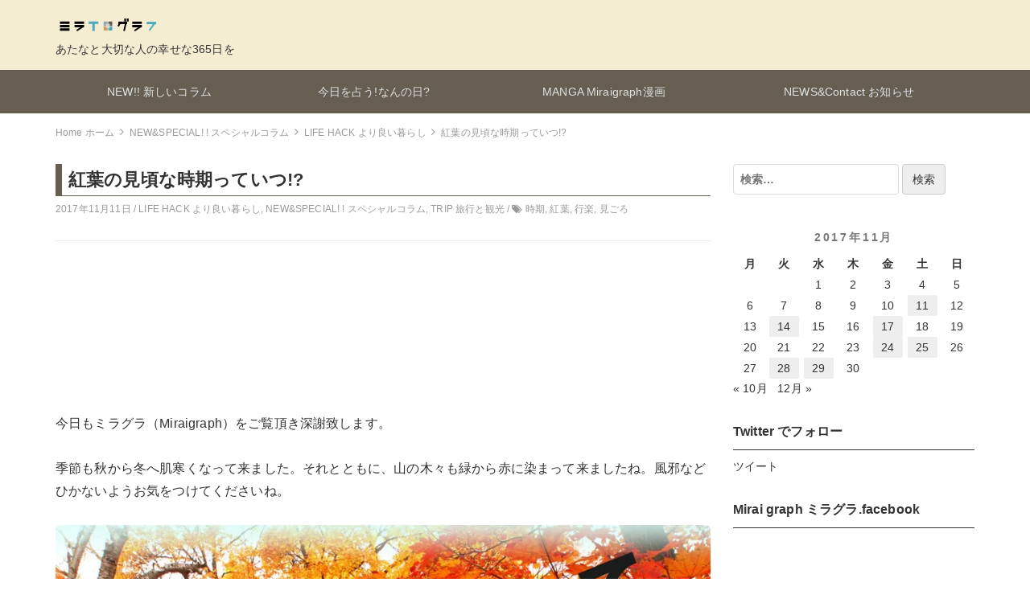

--- FILE ---
content_type: text/html; charset=UTF-8
request_url: https://miraigraph.com/2017/11/11/kouyounojiki/
body_size: 27184
content:
<!DOCTYPE html>
<html lang="ja">
<head>
	<script async src="//pagead2.googlesyndication.com/pagead/js/adsbygoogle.js"></script>
<script>
  (adsbygoogle = window.adsbygoogle || []).push({
    google_ad_client: "ca-pub-8018480182390134",
    enable_page_level_ads: true
  });
</script>
	<!-- Global site tag (gtag.js) - Google Analytics -->
<script async src="https://www.googletagmanager.com/gtag/js?id=UA-108423909-1"></script>
<script>
  window.dataLayer = window.dataLayer || [];
  function gtag(){dataLayer.push(arguments);}
  gtag('js', new Date());

  gtag('config', 'UA-108423909-1');
</script>	<title>紅葉の見頃な時期っていつ!? &#8211; Mirai graph ミラグラ</title>
<meta name='robots' content='max-image-preview:large' />
<link rel="amphtml" href="https://miraigraph.com/2017/11/11/kouyounojiki/amp/" /><meta name="generator" content="AMP for WP 1.0.77.42"/><link rel='dns-prefetch' href='//webfonts.xserver.jp' />
<link rel='dns-prefetch' href='//secure.gravatar.com' />
<link rel='dns-prefetch' href='//cdnjs.cloudflare.com' />
<link rel='dns-prefetch' href='//v0.wordpress.com' />
<link rel='dns-prefetch' href='//i0.wp.com' />
<link rel="alternate" type="application/rss+xml" title="Mirai graph ミラグラ &raquo; フィード" href="https://miraigraph.com/feed/" />
<link rel="alternate" type="application/rss+xml" title="Mirai graph ミラグラ &raquo; コメントフィード" href="https://miraigraph.com/comments/feed/" />
<link rel="alternate" type="application/rss+xml" title="Mirai graph ミラグラ &raquo; 紅葉の見頃な時期っていつ!? のコメントのフィード" href="https://miraigraph.com/2017/11/11/kouyounojiki/feed/" />
<script type="text/javascript">
/* <![CDATA[ */
window._wpemojiSettings = {"baseUrl":"https:\/\/s.w.org\/images\/core\/emoji\/15.0.3\/72x72\/","ext":".png","svgUrl":"https:\/\/s.w.org\/images\/core\/emoji\/15.0.3\/svg\/","svgExt":".svg","source":{"concatemoji":"https:\/\/miraigraph.com\/wp-includes\/js\/wp-emoji-release.min.js?ver=6.5.7"}};
/*! This file is auto-generated */
!function(i,n){var o,s,e;function c(e){try{var t={supportTests:e,timestamp:(new Date).valueOf()};sessionStorage.setItem(o,JSON.stringify(t))}catch(e){}}function p(e,t,n){e.clearRect(0,0,e.canvas.width,e.canvas.height),e.fillText(t,0,0);var t=new Uint32Array(e.getImageData(0,0,e.canvas.width,e.canvas.height).data),r=(e.clearRect(0,0,e.canvas.width,e.canvas.height),e.fillText(n,0,0),new Uint32Array(e.getImageData(0,0,e.canvas.width,e.canvas.height).data));return t.every(function(e,t){return e===r[t]})}function u(e,t,n){switch(t){case"flag":return n(e,"\ud83c\udff3\ufe0f\u200d\u26a7\ufe0f","\ud83c\udff3\ufe0f\u200b\u26a7\ufe0f")?!1:!n(e,"\ud83c\uddfa\ud83c\uddf3","\ud83c\uddfa\u200b\ud83c\uddf3")&&!n(e,"\ud83c\udff4\udb40\udc67\udb40\udc62\udb40\udc65\udb40\udc6e\udb40\udc67\udb40\udc7f","\ud83c\udff4\u200b\udb40\udc67\u200b\udb40\udc62\u200b\udb40\udc65\u200b\udb40\udc6e\u200b\udb40\udc67\u200b\udb40\udc7f");case"emoji":return!n(e,"\ud83d\udc26\u200d\u2b1b","\ud83d\udc26\u200b\u2b1b")}return!1}function f(e,t,n){var r="undefined"!=typeof WorkerGlobalScope&&self instanceof WorkerGlobalScope?new OffscreenCanvas(300,150):i.createElement("canvas"),a=r.getContext("2d",{willReadFrequently:!0}),o=(a.textBaseline="top",a.font="600 32px Arial",{});return e.forEach(function(e){o[e]=t(a,e,n)}),o}function t(e){var t=i.createElement("script");t.src=e,t.defer=!0,i.head.appendChild(t)}"undefined"!=typeof Promise&&(o="wpEmojiSettingsSupports",s=["flag","emoji"],n.supports={everything:!0,everythingExceptFlag:!0},e=new Promise(function(e){i.addEventListener("DOMContentLoaded",e,{once:!0})}),new Promise(function(t){var n=function(){try{var e=JSON.parse(sessionStorage.getItem(o));if("object"==typeof e&&"number"==typeof e.timestamp&&(new Date).valueOf()<e.timestamp+604800&&"object"==typeof e.supportTests)return e.supportTests}catch(e){}return null}();if(!n){if("undefined"!=typeof Worker&&"undefined"!=typeof OffscreenCanvas&&"undefined"!=typeof URL&&URL.createObjectURL&&"undefined"!=typeof Blob)try{var e="postMessage("+f.toString()+"("+[JSON.stringify(s),u.toString(),p.toString()].join(",")+"));",r=new Blob([e],{type:"text/javascript"}),a=new Worker(URL.createObjectURL(r),{name:"wpTestEmojiSupports"});return void(a.onmessage=function(e){c(n=e.data),a.terminate(),t(n)})}catch(e){}c(n=f(s,u,p))}t(n)}).then(function(e){for(var t in e)n.supports[t]=e[t],n.supports.everything=n.supports.everything&&n.supports[t],"flag"!==t&&(n.supports.everythingExceptFlag=n.supports.everythingExceptFlag&&n.supports[t]);n.supports.everythingExceptFlag=n.supports.everythingExceptFlag&&!n.supports.flag,n.DOMReady=!1,n.readyCallback=function(){n.DOMReady=!0}}).then(function(){return e}).then(function(){var e;n.supports.everything||(n.readyCallback(),(e=n.source||{}).concatemoji?t(e.concatemoji):e.wpemoji&&e.twemoji&&(t(e.twemoji),t(e.wpemoji)))}))}((window,document),window._wpemojiSettings);
/* ]]> */
</script>
<style id='wp-emoji-styles-inline-css' type='text/css'>

	img.wp-smiley, img.emoji {
		display: inline !important;
		border: none !important;
		box-shadow: none !important;
		height: 1em !important;
		width: 1em !important;
		margin: 0 0.07em !important;
		vertical-align: -0.1em !important;
		background: none !important;
		padding: 0 !important;
	}
</style>
<link rel='stylesheet' id='wp-block-library-css' href='https://miraigraph.com/wp-includes/css/dist/block-library/style.min.css?ver=6.5.7' type='text/css' media='all' />
<style id='wp-block-library-inline-css' type='text/css'>
.has-text-align-justify{text-align:justify;}
</style>
<link rel='stylesheet' id='mediaelement-css' href='https://miraigraph.com/wp-includes/js/mediaelement/mediaelementplayer-legacy.min.css?ver=4.2.17' type='text/css' media='all' />
<link rel='stylesheet' id='wp-mediaelement-css' href='https://miraigraph.com/wp-includes/js/mediaelement/wp-mediaelement.min.css?ver=6.5.7' type='text/css' media='all' />
<style id='classic-theme-styles-inline-css' type='text/css'>
/*! This file is auto-generated */
.wp-block-button__link{color:#fff;background-color:#32373c;border-radius:9999px;box-shadow:none;text-decoration:none;padding:calc(.667em + 2px) calc(1.333em + 2px);font-size:1.125em}.wp-block-file__button{background:#32373c;color:#fff;text-decoration:none}
</style>
<style id='global-styles-inline-css' type='text/css'>
body{--wp--preset--color--black: #000000;--wp--preset--color--cyan-bluish-gray: #abb8c3;--wp--preset--color--white: #ffffff;--wp--preset--color--pale-pink: #f78da7;--wp--preset--color--vivid-red: #cf2e2e;--wp--preset--color--luminous-vivid-orange: #ff6900;--wp--preset--color--luminous-vivid-amber: #fcb900;--wp--preset--color--light-green-cyan: #7bdcb5;--wp--preset--color--vivid-green-cyan: #00d084;--wp--preset--color--pale-cyan-blue: #8ed1fc;--wp--preset--color--vivid-cyan-blue: #0693e3;--wp--preset--color--vivid-purple: #9b51e0;--wp--preset--gradient--vivid-cyan-blue-to-vivid-purple: linear-gradient(135deg,rgba(6,147,227,1) 0%,rgb(155,81,224) 100%);--wp--preset--gradient--light-green-cyan-to-vivid-green-cyan: linear-gradient(135deg,rgb(122,220,180) 0%,rgb(0,208,130) 100%);--wp--preset--gradient--luminous-vivid-amber-to-luminous-vivid-orange: linear-gradient(135deg,rgba(252,185,0,1) 0%,rgba(255,105,0,1) 100%);--wp--preset--gradient--luminous-vivid-orange-to-vivid-red: linear-gradient(135deg,rgba(255,105,0,1) 0%,rgb(207,46,46) 100%);--wp--preset--gradient--very-light-gray-to-cyan-bluish-gray: linear-gradient(135deg,rgb(238,238,238) 0%,rgb(169,184,195) 100%);--wp--preset--gradient--cool-to-warm-spectrum: linear-gradient(135deg,rgb(74,234,220) 0%,rgb(151,120,209) 20%,rgb(207,42,186) 40%,rgb(238,44,130) 60%,rgb(251,105,98) 80%,rgb(254,248,76) 100%);--wp--preset--gradient--blush-light-purple: linear-gradient(135deg,rgb(255,206,236) 0%,rgb(152,150,240) 100%);--wp--preset--gradient--blush-bordeaux: linear-gradient(135deg,rgb(254,205,165) 0%,rgb(254,45,45) 50%,rgb(107,0,62) 100%);--wp--preset--gradient--luminous-dusk: linear-gradient(135deg,rgb(255,203,112) 0%,rgb(199,81,192) 50%,rgb(65,88,208) 100%);--wp--preset--gradient--pale-ocean: linear-gradient(135deg,rgb(255,245,203) 0%,rgb(182,227,212) 50%,rgb(51,167,181) 100%);--wp--preset--gradient--electric-grass: linear-gradient(135deg,rgb(202,248,128) 0%,rgb(113,206,126) 100%);--wp--preset--gradient--midnight: linear-gradient(135deg,rgb(2,3,129) 0%,rgb(40,116,252) 100%);--wp--preset--font-size--small: 13px;--wp--preset--font-size--medium: 20px;--wp--preset--font-size--large: 36px;--wp--preset--font-size--x-large: 42px;--wp--preset--spacing--20: 0.44rem;--wp--preset--spacing--30: 0.67rem;--wp--preset--spacing--40: 1rem;--wp--preset--spacing--50: 1.5rem;--wp--preset--spacing--60: 2.25rem;--wp--preset--spacing--70: 3.38rem;--wp--preset--spacing--80: 5.06rem;--wp--preset--shadow--natural: 6px 6px 9px rgba(0, 0, 0, 0.2);--wp--preset--shadow--deep: 12px 12px 50px rgba(0, 0, 0, 0.4);--wp--preset--shadow--sharp: 6px 6px 0px rgba(0, 0, 0, 0.2);--wp--preset--shadow--outlined: 6px 6px 0px -3px rgba(255, 255, 255, 1), 6px 6px rgba(0, 0, 0, 1);--wp--preset--shadow--crisp: 6px 6px 0px rgba(0, 0, 0, 1);}:where(.is-layout-flex){gap: 0.5em;}:where(.is-layout-grid){gap: 0.5em;}body .is-layout-flex{display: flex;}body .is-layout-flex{flex-wrap: wrap;align-items: center;}body .is-layout-flex > *{margin: 0;}body .is-layout-grid{display: grid;}body .is-layout-grid > *{margin: 0;}:where(.wp-block-columns.is-layout-flex){gap: 2em;}:where(.wp-block-columns.is-layout-grid){gap: 2em;}:where(.wp-block-post-template.is-layout-flex){gap: 1.25em;}:where(.wp-block-post-template.is-layout-grid){gap: 1.25em;}.has-black-color{color: var(--wp--preset--color--black) !important;}.has-cyan-bluish-gray-color{color: var(--wp--preset--color--cyan-bluish-gray) !important;}.has-white-color{color: var(--wp--preset--color--white) !important;}.has-pale-pink-color{color: var(--wp--preset--color--pale-pink) !important;}.has-vivid-red-color{color: var(--wp--preset--color--vivid-red) !important;}.has-luminous-vivid-orange-color{color: var(--wp--preset--color--luminous-vivid-orange) !important;}.has-luminous-vivid-amber-color{color: var(--wp--preset--color--luminous-vivid-amber) !important;}.has-light-green-cyan-color{color: var(--wp--preset--color--light-green-cyan) !important;}.has-vivid-green-cyan-color{color: var(--wp--preset--color--vivid-green-cyan) !important;}.has-pale-cyan-blue-color{color: var(--wp--preset--color--pale-cyan-blue) !important;}.has-vivid-cyan-blue-color{color: var(--wp--preset--color--vivid-cyan-blue) !important;}.has-vivid-purple-color{color: var(--wp--preset--color--vivid-purple) !important;}.has-black-background-color{background-color: var(--wp--preset--color--black) !important;}.has-cyan-bluish-gray-background-color{background-color: var(--wp--preset--color--cyan-bluish-gray) !important;}.has-white-background-color{background-color: var(--wp--preset--color--white) !important;}.has-pale-pink-background-color{background-color: var(--wp--preset--color--pale-pink) !important;}.has-vivid-red-background-color{background-color: var(--wp--preset--color--vivid-red) !important;}.has-luminous-vivid-orange-background-color{background-color: var(--wp--preset--color--luminous-vivid-orange) !important;}.has-luminous-vivid-amber-background-color{background-color: var(--wp--preset--color--luminous-vivid-amber) !important;}.has-light-green-cyan-background-color{background-color: var(--wp--preset--color--light-green-cyan) !important;}.has-vivid-green-cyan-background-color{background-color: var(--wp--preset--color--vivid-green-cyan) !important;}.has-pale-cyan-blue-background-color{background-color: var(--wp--preset--color--pale-cyan-blue) !important;}.has-vivid-cyan-blue-background-color{background-color: var(--wp--preset--color--vivid-cyan-blue) !important;}.has-vivid-purple-background-color{background-color: var(--wp--preset--color--vivid-purple) !important;}.has-black-border-color{border-color: var(--wp--preset--color--black) !important;}.has-cyan-bluish-gray-border-color{border-color: var(--wp--preset--color--cyan-bluish-gray) !important;}.has-white-border-color{border-color: var(--wp--preset--color--white) !important;}.has-pale-pink-border-color{border-color: var(--wp--preset--color--pale-pink) !important;}.has-vivid-red-border-color{border-color: var(--wp--preset--color--vivid-red) !important;}.has-luminous-vivid-orange-border-color{border-color: var(--wp--preset--color--luminous-vivid-orange) !important;}.has-luminous-vivid-amber-border-color{border-color: var(--wp--preset--color--luminous-vivid-amber) !important;}.has-light-green-cyan-border-color{border-color: var(--wp--preset--color--light-green-cyan) !important;}.has-vivid-green-cyan-border-color{border-color: var(--wp--preset--color--vivid-green-cyan) !important;}.has-pale-cyan-blue-border-color{border-color: var(--wp--preset--color--pale-cyan-blue) !important;}.has-vivid-cyan-blue-border-color{border-color: var(--wp--preset--color--vivid-cyan-blue) !important;}.has-vivid-purple-border-color{border-color: var(--wp--preset--color--vivid-purple) !important;}.has-vivid-cyan-blue-to-vivid-purple-gradient-background{background: var(--wp--preset--gradient--vivid-cyan-blue-to-vivid-purple) !important;}.has-light-green-cyan-to-vivid-green-cyan-gradient-background{background: var(--wp--preset--gradient--light-green-cyan-to-vivid-green-cyan) !important;}.has-luminous-vivid-amber-to-luminous-vivid-orange-gradient-background{background: var(--wp--preset--gradient--luminous-vivid-amber-to-luminous-vivid-orange) !important;}.has-luminous-vivid-orange-to-vivid-red-gradient-background{background: var(--wp--preset--gradient--luminous-vivid-orange-to-vivid-red) !important;}.has-very-light-gray-to-cyan-bluish-gray-gradient-background{background: var(--wp--preset--gradient--very-light-gray-to-cyan-bluish-gray) !important;}.has-cool-to-warm-spectrum-gradient-background{background: var(--wp--preset--gradient--cool-to-warm-spectrum) !important;}.has-blush-light-purple-gradient-background{background: var(--wp--preset--gradient--blush-light-purple) !important;}.has-blush-bordeaux-gradient-background{background: var(--wp--preset--gradient--blush-bordeaux) !important;}.has-luminous-dusk-gradient-background{background: var(--wp--preset--gradient--luminous-dusk) !important;}.has-pale-ocean-gradient-background{background: var(--wp--preset--gradient--pale-ocean) !important;}.has-electric-grass-gradient-background{background: var(--wp--preset--gradient--electric-grass) !important;}.has-midnight-gradient-background{background: var(--wp--preset--gradient--midnight) !important;}.has-small-font-size{font-size: var(--wp--preset--font-size--small) !important;}.has-medium-font-size{font-size: var(--wp--preset--font-size--medium) !important;}.has-large-font-size{font-size: var(--wp--preset--font-size--large) !important;}.has-x-large-font-size{font-size: var(--wp--preset--font-size--x-large) !important;}
.wp-block-navigation a:where(:not(.wp-element-button)){color: inherit;}
:where(.wp-block-post-template.is-layout-flex){gap: 1.25em;}:where(.wp-block-post-template.is-layout-grid){gap: 1.25em;}
:where(.wp-block-columns.is-layout-flex){gap: 2em;}:where(.wp-block-columns.is-layout-grid){gap: 2em;}
.wp-block-pullquote{font-size: 1.5em;line-height: 1.6;}
</style>
<link rel='stylesheet' id='searchandfilter-css' href='https://miraigraph.com/wp-content/plugins/search-filter/style.css?ver=1' type='text/css' media='all' />
<link rel='stylesheet' id='toc-screen-css' href='https://miraigraph.com/wp-content/plugins/table-of-contents-plus/screen.min.css?ver=2106' type='text/css' media='all' />
<link rel='stylesheet' id='bootstrap-css' href='https://miraigraph.com/wp-content/themes/earn-pocket-money/assets/packages/bootstrap/dist/css/bootstrap.min.css?ver=1.1.8' type='text/css' media='all' />
<link rel='stylesheet' id='font-awesome-css' href='https://miraigraph.com/wp-content/plugins/elementor/assets/lib/font-awesome/css/font-awesome.min.css?ver=4.7.0' type='text/css' media='all' />
<link rel='stylesheet' id='slick-css' href='https://miraigraph.com/wp-content/themes/earn-pocket-money/assets/packages/slick-carousel/slick/slick.css?ver=1.1.8' type='text/css' media='all' />
<link rel='stylesheet' id='slick-theme-css' href='https://miraigraph.com/wp-content/themes/earn-pocket-money/assets/packages/slick-carousel/slick/slick-theme.css?ver=1.1.8' type='text/css' media='all' />
<link rel='stylesheet' id='earn-pocket-money-css' href='https://miraigraph.com/wp-content/themes/earn-pocket-money/assets/css/style.min.css?ver=1.1.8' type='text/css' media='all' />
<!-- Inline jetpack_facebook_likebox -->
<style id='jetpack_facebook_likebox-inline-css' type='text/css'>
.widget_facebook_likebox {
	overflow: hidden;
}

</style>
<link rel='stylesheet' id='va-social-buzz-css' href='https://miraigraph.com/wp-content/plugins/va-social-buzz/assets/css/style.min.css?ver=1.1.14' type='text/css' media='all' />
<style id='va-social-buzz-inline-css' type='text/css'>
.va-social-buzz .vasb_fb .vasb_fb_thumbnail{background-image:url(https://i0.wp.com/miraigraph.com/wp-content/uploads/2017/11/koyonomigoroitu.jpg?fit=900%2C599&ssl=1);}#secondary #widget-area .va-social-buzz .vasb_fb .vasb_fb_like,#secondary .widget-area .va-social-buzz .vasb_fb .vasb_fb_like,#secondary.widget-area .va-social-buzz .vasb_fb .vasb_fb_like,.secondary .widget-area .va-social-buzz .vasb_fb .vasb_fb_like,.sidebar-container .va-social-buzz .vasb_fb .vasb_fb_like,.va-social-buzz .vasb_fb .vasb_fb_like{background-color:rgba(43,43,43,0.7);color:#ffffff;}@media only screen and (min-width:711px){.va-social-buzz .vasb_fb .vasb_fb_like{background-color:rgba(43,43,43,1);}}
</style>
<link rel='stylesheet' id='jetpack_css-css' href='https://miraigraph.com/wp-content/plugins/jetpack/css/jetpack.css?ver=10.9.3' type='text/css' media='all' />
<script type="text/javascript" src="https://miraigraph.com/wp-includes/js/jquery/jquery.min.js?ver=3.7.1" id="jquery-core-js"></script>
<script type="text/javascript" src="https://miraigraph.com/wp-includes/js/jquery/jquery-migrate.min.js?ver=3.4.1" id="jquery-migrate-js"></script>
<script type="text/javascript" src="//webfonts.xserver.jp/js/xserver.js?ver=1.2.4" id="typesquare_std-js"></script>
<!--[if lt IE 9]>
<script type="text/javascript" src="https://miraigraph.com/wp-content/themes/earn-pocket-money/assets/packages/html5shiv/dist/html5shiv.min.js?ver=6.5.7" id="html5shiv-js"></script>
<![endif]-->
<link rel="https://api.w.org/" href="https://miraigraph.com/wp-json/" /><link rel="alternate" type="application/json" href="https://miraigraph.com/wp-json/wp/v2/posts/251" /><link rel="EditURI" type="application/rsd+xml" title="RSD" href="https://miraigraph.com/xmlrpc.php?rsd" />
<meta name="generator" content="WordPress 6.5.7" />
<link rel="canonical" href="https://miraigraph.com/2017/11/11/kouyounojiki/" />
<link rel='shortlink' href='https://wp.me/p9hvjk-43' />
<link rel="alternate" type="application/json+oembed" href="https://miraigraph.com/wp-json/oembed/1.0/embed?url=https%3A%2F%2Fmiraigraph.com%2F2017%2F11%2F11%2Fkouyounojiki%2F" />
<link rel="alternate" type="text/xml+oembed" href="https://miraigraph.com/wp-json/oembed/1.0/embed?url=https%3A%2F%2Fmiraigraph.com%2F2017%2F11%2F11%2Fkouyounojiki%2F&#038;format=xml" />
<style type="text/css">div#toc_container ul li {font-size: 90%;}</style><style type='text/css'>img#wpstats{display:none}</style>
			<meta charset="UTF-8">
		<meta name="viewport" content="width=device-width, initial-scale=1, maximum-scale=1, user-scalable=0">
		<link rel="profile" href="http://gmpg.org/xfn/11">
				<link rel="pingback" href="https://miraigraph.com/xmlrpc.php">
						<style>
		.p-site-branding .custom-logo { height: 16px; width: 160px; }
		</style>
		<meta name="keywords" content="紅葉　行楽シーズン　見ごろ　期間"><meta name="description" content="紅葉の見ごろっていつ頃なの？か３つのポイントに分けてご説明します。"><meta name="google-site-verification" content="AITUi0GQXsnp7mBK06ShU2DjVXQSbUsjSFlX8F3746A" />		<meta property="og:title" content="紅葉の見頃な時期っていつ!?">
		<meta property="og:type" content="article">
		<meta property="og:url" content="https://miraigraph.com/2017/11/11/kouyounojiki/">
		<meta property="og:image" content="https://i0.wp.com/miraigraph.com/wp-content/uploads/2017/11/koyonomigoroitu.jpg?fit=900%2C599&#038;ssl=1">
		<meta property="og:site_name" content="Mirai graph ミラグラ">
		<meta property="og:locale" content="ja_JP">
		<meta property="og:description" content="紅葉の見ごろっていつ頃なの？か３つのポイントに分けてご説明します。">
			<meta name="twitter:card" content="summary">
		<style>
html { font-size: 16px }
body { font-family: -apple-system, BlinkMacSystemFont, Helvetica, Meiryo, MyYuGothicM, YuGothic, "Helvetica Neue", sans-serif;; background-color: #ffffff }
a { color: #337ab7 }
.l-header { background-color: #f5edd2 }
.p-global-nav { background-color: #665e51 }
.p-global-nav .menu > .menu-item > a { color: #dde2e3 }
.l-footer { background-color: #f5edd2 }
.l-footer { color: #9aacb8 }
.l-footer .c-widget__title { border-color: #9aacb8 }
.l-footer a { color: #1e73be }
@media screen and (min-width: 992px) { .p-footer-widgets .c-widget { width: 33.333333333333%; } .p-footer-widgets .c-widget:nth-child(3n + 1) { clear: both; } }
.c-entry-summary__figure, .c-entry__content img[class*="wp-image-"], .attachment-thumbnail { border-radius: 6px; }</style>
		<style type="text/css">.recentcomments a{display:inline !important;padding:0 !important;margin:0 !important;}</style>
<!-- BEGIN: WP Social Bookmarking Light HEAD -->
<meta name="mixi-check-robots" content="noimage"/>

<script type="text/javascript" src="//platform.tumblr.com/v1/share.js"></script>

<script>
    (function (d, s, id) {
        var js, fjs = d.getElementsByTagName(s)[0];
        if (d.getElementById(id)) return;
        js = d.createElement(s);
        js.id = id;
        js.src = "//connect.facebook.net/ja_JP/sdk.js#xfbml=1&version=v2.7";
        fjs.parentNode.insertBefore(js, fjs);
    }(document, 'script', 'facebook-jssdk'));
</script>

<style type="text/css">
    .wp_social_bookmarking_light{
    border: 0 !important;
    padding: 10px 0 20px 0 !important;
    margin: 0 !important;
}
.wp_social_bookmarking_light div{
    float: left !important;
    border: 0 !important;
    padding: 0 !important;
    margin: 0 5px 0px 0 !important;
    min-height: 30px !important;
    line-height: 18px !important;
    text-indent: 0 !important;
}
.wp_social_bookmarking_light img{
    border: 0 !important;
    padding: 0;
    margin: 0;
    vertical-align: top !important;
}
.wp_social_bookmarking_light_clear{
    clear: both !important;
}
#fb-root{
    display: none;
}
.wsbl_facebook_like iframe{
    max-width: none !important;
}
.wsbl_pinterest a{
    border: 0px !important;
}

</style>
<!-- END: WP Social Bookmarking Light HEAD -->
<link rel="icon" href="https://i0.wp.com/miraigraph.com/wp-content/uploads/2017/10/cropped-405f2c37862f7a8521149b41f484d569.jpg?fit=32%2C32&#038;ssl=1" sizes="32x32" />
<link rel="icon" href="https://i0.wp.com/miraigraph.com/wp-content/uploads/2017/10/cropped-405f2c37862f7a8521149b41f484d569.jpg?fit=192%2C192&#038;ssl=1" sizes="192x192" />
<link rel="apple-touch-icon" href="https://i0.wp.com/miraigraph.com/wp-content/uploads/2017/10/cropped-405f2c37862f7a8521149b41f484d569.jpg?fit=180%2C180&#038;ssl=1" />
<meta name="msapplication-TileImage" content="https://i0.wp.com/miraigraph.com/wp-content/uploads/2017/10/cropped-405f2c37862f7a8521149b41f484d569.jpg?fit=270%2C270&#038;ssl=1" />
<link rel="stylesheet" type="text/css" id="wp-custom-css" href="https://miraigraph.com/?custom-css=6c427b63c6" /></head>
<body class="post-template-default single single-post postid-251 single-format-standard wp-custom-logo elementor-default elementor-kit-9922">
<div id="container" class="l-container">

<header class="l-header" role="banner">
	<div class="container">
		<div class="p-site-branding">
			<h1 class="p-site-branding__title">
									<a href="https://miraigraph.com/" class="custom-logo-link" rel="home"><img width="320" height="32" src="https://i0.wp.com/miraigraph.com/wp-content/uploads/2019/03/miraigraphlogo-0319.png?fit=320%2C32&amp;ssl=1" class="custom-logo" alt="ミライグラフ" decoding="async" srcset="https://i0.wp.com/miraigraph.com/wp-content/uploads/2019/03/miraigraphlogo-0319.png?w=320&amp;ssl=1 320w, https://i0.wp.com/miraigraph.com/wp-content/uploads/2019/03/miraigraphlogo-0319.png?resize=300%2C30&amp;ssl=1 300w" sizes="(max-width: 320px) 100vw, 320px" data-attachment-id="6868" data-permalink="https://miraigraph.com/miraigraphlogo-0319/" data-orig-file="https://i0.wp.com/miraigraph.com/wp-content/uploads/2019/03/miraigraphlogo-0319.png?fit=320%2C32&amp;ssl=1" data-orig-size="320,32" data-comments-opened="1" data-image-meta="{&quot;aperture&quot;:&quot;0&quot;,&quot;credit&quot;:&quot;&quot;,&quot;camera&quot;:&quot;&quot;,&quot;caption&quot;:&quot;&quot;,&quot;created_timestamp&quot;:&quot;0&quot;,&quot;copyright&quot;:&quot;&quot;,&quot;focal_length&quot;:&quot;0&quot;,&quot;iso&quot;:&quot;0&quot;,&quot;shutter_speed&quot;:&quot;0&quot;,&quot;title&quot;:&quot;&quot;,&quot;orientation&quot;:&quot;0&quot;}" data-image-title="ミライグラフ" data-image-description="" data-image-caption="&lt;p&gt;ミライグラフ　タイトル&lt;/p&gt;
" data-medium-file="https://i0.wp.com/miraigraph.com/wp-content/uploads/2019/03/miraigraphlogo-0319.png?fit=300%2C30&amp;ssl=1" data-large-file="https://i0.wp.com/miraigraph.com/wp-content/uploads/2019/03/miraigraphlogo-0319.png?fit=320%2C32&amp;ssl=1" /></a>							</h1>

							<div class="p-site-branding__description">
					あたなと大切な人の幸せな365日を				</div>
					</div>

			</div>

		<nav class="p-global-nav hidden-xs hidden-sm" role="navigation">
		<div class="container">
		<ul id="menu-menu" class="menu"><li id="menu-item-4208" class="menu-item menu-item-type-taxonomy menu-item-object-category current-post-ancestor current-menu-parent current-post-parent menu-item-has-children menu-item-4208"><a href="https://miraigraph.com/category/recent/">NEW!!  新しいコラム</a>
<ul class="sub-menu">
	<li id="menu-item-4209" class="menu-item menu-item-type-taxonomy menu-item-object-category current-post-ancestor current-menu-parent current-post-parent menu-item-4209"><a href="https://miraigraph.com/category/recent/life/">LIFE HACK より良い暮らし</a></li>
	<li id="menu-item-4211" class="menu-item menu-item-type-taxonomy menu-item-object-category menu-item-4211"><a href="https://miraigraph.com/category/recent/sweetssnackdessert/">Sweets&#038;Snack スイーツとおやつ</a></li>
	<li id="menu-item-4210" class="menu-item menu-item-type-taxonomy menu-item-object-category current-post-ancestor current-menu-parent current-post-parent menu-item-4210"><a href="https://miraigraph.com/category/recent/trip/">TRIP 旅行と観光</a></li>
	<li id="menu-item-4234" class="menu-item menu-item-type-taxonomy menu-item-object-category menu-item-4234"><a href="https://miraigraph.com/category/recent/healthbeauty/">Health&#038;Beauty&#038;diet　健康と美</a></li>
	<li id="menu-item-4236" class="menu-item menu-item-type-taxonomy menu-item-object-category menu-item-4236"><a href="https://miraigraph.com/category/recent/compare/">HikakuGraph 比較【ヒカク】グラフ</a></li>
	<li id="menu-item-4212" class="menu-item menu-item-type-taxonomy menu-item-object-category menu-item-4212"><a href="https://miraigraph.com/category/recent/cookingandfoods/">Cooking&#038;Foods 料理とグルメ</a></li>
	<li id="menu-item-4213" class="menu-item menu-item-type-taxonomy menu-item-object-category menu-item-4213"><a href="https://miraigraph.com/category/recent/sake/">Drinking SAKE お酒</a></li>
</ul>
</li>
<li id="menu-item-4216" class="menu-item menu-item-type-taxonomy menu-item-object-category menu-item-has-children menu-item-4216"><a href="https://miraigraph.com/category/what_day_is_today/">今日を占う!なんの日?</a>
<ul class="sub-menu">
	<li id="menu-item-7098" class="menu-item menu-item-type-taxonomy menu-item-object-category menu-item-has-children menu-item-7098"><a href="https://miraigraph.com/category/what_day_is_today/fortunetelling/">Fortune Telling 占い 今日をうらNOW</a>
	<ul class="sub-menu">
		<li id="menu-item-7833" class="menu-item menu-item-type-taxonomy menu-item-object-category menu-item-7833"><a href="https://miraigraph.com/category/what_day_is_today/fortunetelling/birthcolor/">Birthcolor 誕生色</a></li>
		<li id="menu-item-7834" class="menu-item menu-item-type-taxonomy menu-item-object-category menu-item-7834"><a href="https://miraigraph.com/category/what_day_is_today/fortunetelling/birthflower/">Birthflower 誕生花</a></li>
		<li id="menu-item-7835" class="menu-item menu-item-type-taxonomy menu-item-object-category menu-item-7835"><a href="https://miraigraph.com/category/what_day_is_today/fortunetelling/birthstone/">Bithstone 誕生石</a></li>
		<li id="menu-item-7963" class="menu-item menu-item-type-taxonomy menu-item-object-category menu-item-7963"><a href="https://miraigraph.com/category/what_day_is_today/fortunetelling/birthnumber/">BirthNumber バースナンバー</a></li>
	</ul>
</li>
	<li id="menu-item-6275" class="menu-item menu-item-type-taxonomy menu-item-object-category menu-item-6275"><a href="https://miraigraph.com/category/what_day_is_today/january/">1月の『ミライグラフ365』</a></li>
	<li id="menu-item-4226" class="menu-item menu-item-type-taxonomy menu-item-object-category menu-item-4226"><a href="https://miraigraph.com/category/what_day_is_today/february/">2月の『ミライグラフ365』</a></li>
	<li id="menu-item-4225" class="menu-item menu-item-type-taxonomy menu-item-object-category menu-item-4225"><a href="https://miraigraph.com/category/what_day_is_today/march/">3月の『ミライグラフ365』</a></li>
	<li id="menu-item-4227" class="menu-item menu-item-type-taxonomy menu-item-object-category menu-item-4227"><a href="https://miraigraph.com/category/what_day_is_today/april/">4月の『ミライグラフ365』</a></li>
	<li id="menu-item-4228" class="menu-item menu-item-type-taxonomy menu-item-object-category menu-item-4228"><a href="https://miraigraph.com/category/what_day_is_today/may/">5月の『ミライグラフ365』</a></li>
	<li id="menu-item-4229" class="menu-item menu-item-type-taxonomy menu-item-object-category menu-item-4229"><a href="https://miraigraph.com/category/what_day_is_today/june/">6月の『ミライグラフ365』</a></li>
	<li id="menu-item-4230" class="menu-item menu-item-type-taxonomy menu-item-object-category menu-item-4230"><a href="https://miraigraph.com/category/what_day_is_today/july/">7月の『ミライグラフ365』</a></li>
	<li id="menu-item-4231" class="menu-item menu-item-type-taxonomy menu-item-object-category menu-item-4231"><a href="https://miraigraph.com/category/what_day_is_today/august/">8月の『ミライグラフ365』</a></li>
	<li id="menu-item-4232" class="menu-item menu-item-type-taxonomy menu-item-object-category menu-item-4232"><a href="https://miraigraph.com/category/what_day_is_today/september/">9月の『ミライグラフ365』</a></li>
	<li id="menu-item-5522" class="menu-item menu-item-type-taxonomy menu-item-object-category menu-item-5522"><a href="https://miraigraph.com/category/what_day_is_today/october/">10月の『ミライグラフ365』</a></li>
	<li id="menu-item-5523" class="menu-item menu-item-type-taxonomy menu-item-object-category menu-item-5523"><a href="https://miraigraph.com/category/what_day_is_today/november/">11月の『ミライグラフ365』</a></li>
	<li id="menu-item-5826" class="menu-item menu-item-type-taxonomy menu-item-object-category menu-item-5826"><a href="https://miraigraph.com/category/what_day_is_today/december/">12月の『ミライグラフ365』</a></li>
</ul>
</li>
<li id="menu-item-4217" class="menu-item menu-item-type-taxonomy menu-item-object-category menu-item-has-children menu-item-4217"><a href="https://miraigraph.com/category/mirachangrachan/">MANGA Miraigraph漫画</a>
<ul class="sub-menu">
	<li id="menu-item-4214" class="menu-item menu-item-type-taxonomy menu-item-object-category menu-item-4214"><a href="https://miraigraph.com/category/recent/miraigraph_5minute_animation/">MANGA 漫画『ミラちゃんグラちゃん』</a></li>
	<li id="menu-item-4235" class="menu-item menu-item-type-taxonomy menu-item-object-category menu-item-4235"><a href="https://miraigraph.com/category/recent/miraigraph_5minute_animation/mirachan_grachan_profile/">公式キャラ『ミラちゃんグラちゃん』PROFILE</a></li>
</ul>
</li>
<li id="menu-item-4215" class="menu-item menu-item-type-taxonomy menu-item-object-category menu-item-has-children menu-item-4215"><a href="https://miraigraph.com/category/recent/news/">NEWS&#038;Contact お知らせ</a>
<ul class="sub-menu">
	<li id="menu-item-4222" class="menu-item menu-item-type-taxonomy menu-item-object-category menu-item-4222"><a href="https://miraigraph.com/category/recent/news/">NEWS お知らせ</a></li>
	<li id="menu-item-4224" class="menu-item menu-item-type-taxonomy menu-item-object-category menu-item-4224"><a href="https://miraigraph.com/category/recent/profile/">Profile プロフィール</a></li>
	<li id="menu-item-7862" class="menu-item menu-item-type-taxonomy menu-item-object-category menu-item-7862"><a href="https://miraigraph.com/category/recent/news/secretly-tweets/">SecretTweets つぶやきぼやき</a></li>
	<li id="menu-item-4223" class="menu-item menu-item-type-taxonomy menu-item-object-category menu-item-4223"><a href="https://miraigraph.com/category/recent/news/contactus/">Contact Us お問い合わせ</a></li>
	<li id="menu-item-58" class="menu-item menu-item-type-custom menu-item-object-custom menu-item-58"><a href="https://www.facebook.com/Mirai-graph-1958535264404617/">facebook</a></li>
	<li id="menu-item-59" class="menu-item menu-item-type-custom menu-item-object-custom menu-item-59"><a href="https://twitter.com/GraphMirai">twitter</a></li>
</ul>
</li>
</ul>		</div>
	</nav>
	
		<div class="hidden-md hidden-lg">
		<div class="c-hamburger-btn" aria-expanded="false" aria-control="drawer-nav">
			<div class="c-hamburger-btn__bars">
				<div class="c-hamburger-btn__bar"></div>
				<div class="c-hamburger-btn__bar"></div>
				<div class="c-hamburger-btn__bar"></div>
			</div>
			<div class="c-hamburger-btn__label">
				MENU
			</div>
		</div>
		<nav class="p-drawer-nav" id="drawer-nav" role="navigation" aria-hidden="true">
			<ul id="menu-menu-1" class="menu"><li class="menu-item menu-item-type-taxonomy menu-item-object-category current-post-ancestor current-menu-parent current-post-parent menu-item-has-children menu-item-4208"><a href="https://miraigraph.com/category/recent/">NEW!!  新しいコラム</a>
<ul class="sub-menu">
	<li class="menu-item menu-item-type-taxonomy menu-item-object-category current-post-ancestor current-menu-parent current-post-parent menu-item-4209"><a href="https://miraigraph.com/category/recent/life/">LIFE HACK より良い暮らし</a></li>
	<li class="menu-item menu-item-type-taxonomy menu-item-object-category menu-item-4211"><a href="https://miraigraph.com/category/recent/sweetssnackdessert/">Sweets&#038;Snack スイーツとおやつ</a></li>
	<li class="menu-item menu-item-type-taxonomy menu-item-object-category current-post-ancestor current-menu-parent current-post-parent menu-item-4210"><a href="https://miraigraph.com/category/recent/trip/">TRIP 旅行と観光</a></li>
	<li class="menu-item menu-item-type-taxonomy menu-item-object-category menu-item-4234"><a href="https://miraigraph.com/category/recent/healthbeauty/">Health&#038;Beauty&#038;diet　健康と美</a></li>
	<li class="menu-item menu-item-type-taxonomy menu-item-object-category menu-item-4236"><a href="https://miraigraph.com/category/recent/compare/">HikakuGraph 比較【ヒカク】グラフ</a></li>
	<li class="menu-item menu-item-type-taxonomy menu-item-object-category menu-item-4212"><a href="https://miraigraph.com/category/recent/cookingandfoods/">Cooking&#038;Foods 料理とグルメ</a></li>
	<li class="menu-item menu-item-type-taxonomy menu-item-object-category menu-item-4213"><a href="https://miraigraph.com/category/recent/sake/">Drinking SAKE お酒</a></li>
</ul>
</li>
<li class="menu-item menu-item-type-taxonomy menu-item-object-category menu-item-has-children menu-item-4216"><a href="https://miraigraph.com/category/what_day_is_today/">今日を占う!なんの日?</a>
<ul class="sub-menu">
	<li class="menu-item menu-item-type-taxonomy menu-item-object-category menu-item-has-children menu-item-7098"><a href="https://miraigraph.com/category/what_day_is_today/fortunetelling/">Fortune Telling 占い 今日をうらNOW</a>
	<ul class="sub-menu">
		<li class="menu-item menu-item-type-taxonomy menu-item-object-category menu-item-7833"><a href="https://miraigraph.com/category/what_day_is_today/fortunetelling/birthcolor/">Birthcolor 誕生色</a></li>
		<li class="menu-item menu-item-type-taxonomy menu-item-object-category menu-item-7834"><a href="https://miraigraph.com/category/what_day_is_today/fortunetelling/birthflower/">Birthflower 誕生花</a></li>
		<li class="menu-item menu-item-type-taxonomy menu-item-object-category menu-item-7835"><a href="https://miraigraph.com/category/what_day_is_today/fortunetelling/birthstone/">Bithstone 誕生石</a></li>
		<li class="menu-item menu-item-type-taxonomy menu-item-object-category menu-item-7963"><a href="https://miraigraph.com/category/what_day_is_today/fortunetelling/birthnumber/">BirthNumber バースナンバー</a></li>
	</ul>
</li>
	<li class="menu-item menu-item-type-taxonomy menu-item-object-category menu-item-6275"><a href="https://miraigraph.com/category/what_day_is_today/january/">1月の『ミライグラフ365』</a></li>
	<li class="menu-item menu-item-type-taxonomy menu-item-object-category menu-item-4226"><a href="https://miraigraph.com/category/what_day_is_today/february/">2月の『ミライグラフ365』</a></li>
	<li class="menu-item menu-item-type-taxonomy menu-item-object-category menu-item-4225"><a href="https://miraigraph.com/category/what_day_is_today/march/">3月の『ミライグラフ365』</a></li>
	<li class="menu-item menu-item-type-taxonomy menu-item-object-category menu-item-4227"><a href="https://miraigraph.com/category/what_day_is_today/april/">4月の『ミライグラフ365』</a></li>
	<li class="menu-item menu-item-type-taxonomy menu-item-object-category menu-item-4228"><a href="https://miraigraph.com/category/what_day_is_today/may/">5月の『ミライグラフ365』</a></li>
	<li class="menu-item menu-item-type-taxonomy menu-item-object-category menu-item-4229"><a href="https://miraigraph.com/category/what_day_is_today/june/">6月の『ミライグラフ365』</a></li>
	<li class="menu-item menu-item-type-taxonomy menu-item-object-category menu-item-4230"><a href="https://miraigraph.com/category/what_day_is_today/july/">7月の『ミライグラフ365』</a></li>
	<li class="menu-item menu-item-type-taxonomy menu-item-object-category menu-item-4231"><a href="https://miraigraph.com/category/what_day_is_today/august/">8月の『ミライグラフ365』</a></li>
	<li class="menu-item menu-item-type-taxonomy menu-item-object-category menu-item-4232"><a href="https://miraigraph.com/category/what_day_is_today/september/">9月の『ミライグラフ365』</a></li>
	<li class="menu-item menu-item-type-taxonomy menu-item-object-category menu-item-5522"><a href="https://miraigraph.com/category/what_day_is_today/october/">10月の『ミライグラフ365』</a></li>
	<li class="menu-item menu-item-type-taxonomy menu-item-object-category menu-item-5523"><a href="https://miraigraph.com/category/what_day_is_today/november/">11月の『ミライグラフ365』</a></li>
	<li class="menu-item menu-item-type-taxonomy menu-item-object-category menu-item-5826"><a href="https://miraigraph.com/category/what_day_is_today/december/">12月の『ミライグラフ365』</a></li>
</ul>
</li>
<li class="menu-item menu-item-type-taxonomy menu-item-object-category menu-item-has-children menu-item-4217"><a href="https://miraigraph.com/category/mirachangrachan/">MANGA Miraigraph漫画</a>
<ul class="sub-menu">
	<li class="menu-item menu-item-type-taxonomy menu-item-object-category menu-item-4214"><a href="https://miraigraph.com/category/recent/miraigraph_5minute_animation/">MANGA 漫画『ミラちゃんグラちゃん』</a></li>
	<li class="menu-item menu-item-type-taxonomy menu-item-object-category menu-item-4235"><a href="https://miraigraph.com/category/recent/miraigraph_5minute_animation/mirachan_grachan_profile/">公式キャラ『ミラちゃんグラちゃん』PROFILE</a></li>
</ul>
</li>
<li class="menu-item menu-item-type-taxonomy menu-item-object-category menu-item-has-children menu-item-4215"><a href="https://miraigraph.com/category/recent/news/">NEWS&#038;Contact お知らせ</a>
<ul class="sub-menu">
	<li class="menu-item menu-item-type-taxonomy menu-item-object-category menu-item-4222"><a href="https://miraigraph.com/category/recent/news/">NEWS お知らせ</a></li>
	<li class="menu-item menu-item-type-taxonomy menu-item-object-category menu-item-4224"><a href="https://miraigraph.com/category/recent/profile/">Profile プロフィール</a></li>
	<li class="menu-item menu-item-type-taxonomy menu-item-object-category menu-item-7862"><a href="https://miraigraph.com/category/recent/news/secretly-tweets/">SecretTweets つぶやきぼやき</a></li>
	<li class="menu-item menu-item-type-taxonomy menu-item-object-category menu-item-4223"><a href="https://miraigraph.com/category/recent/news/contactus/">Contact Us お問い合わせ</a></li>
	<li class="menu-item menu-item-type-custom menu-item-object-custom menu-item-58"><a href="https://www.facebook.com/Mirai-graph-1958535264404617/">facebook</a></li>
	<li class="menu-item menu-item-type-custom menu-item-object-custom menu-item-59"><a href="https://twitter.com/GraphMirai">twitter</a></li>
</ul>
</li>
</ul>		</nav>
	</div>
	</header>

<div class="container">
	<div class="l-contents" role="document">
		<div class="c-breadcrumbs">
	<ol class="c-breadcrumbs__list" itemscope itemtype="http://schema.org/BreadcrumbList">
				<li class="c-breadcrumbs__item" itemprop="itemListElement" itemscope itemtype="http://schema.org/ListItem">
						<a itemscope itemtype="http://schema.org/Thing" itemprop="item" href="https://miraigraph.com">
				<span itemprop="name">Home ホーム</span>
			</a>
						<meta itemprop="position" content="1" />
		</li>
				<li class="c-breadcrumbs__item" itemprop="itemListElement" itemscope itemtype="http://schema.org/ListItem">
						<a itemscope itemtype="http://schema.org/Thing" itemprop="item" href="https://miraigraph.com/category/recent/">
				<span itemprop="name">NEW&amp;SPECIAL! ! スペシャルコラム</span>
			</a>
						<meta itemprop="position" content="2" />
		</li>
				<li class="c-breadcrumbs__item" itemprop="itemListElement" itemscope itemtype="http://schema.org/ListItem">
						<a itemscope itemtype="http://schema.org/Thing" itemprop="item" href="https://miraigraph.com/category/recent/life/">
				<span itemprop="name">LIFE HACK より良い暮らし</span>
			</a>
						<meta itemprop="position" content="3" />
		</li>
				<li class="c-breadcrumbs__item" itemprop="itemListElement" itemscope itemtype="http://schema.org/ListItem">
						<span itemscope itemtype="http://schema.org/Thing" itemprop="item">
				<span itemprop="name">紅葉の見頃な時期っていつ!?</span>
			</span>
						<meta itemprop="position" content="4" />
		</li>
			</ol>
</div>

		<div class="l-contents__main">
			<main class="l-main" role="main">

								<article class="post-251 post type-post status-publish format-standard has-post-thumbnail category-life category-recent category-trip tag-22 tag-20 tag-23 tag-21 c-entry">
					<header class="c-entry__header">
						<h1 class="c-entry__title">紅葉の見頃な時期っていつ!?</h1>
						<div class="c-entry__meta">
							2017年11月11日							/
							<a href="https://miraigraph.com/category/recent/life/" rel="category tag">LIFE HACK より良い暮らし</a>, <a href="https://miraigraph.com/category/recent/" rel="category tag">NEW&amp;SPECIAL! ! スペシャルコラム</a>, <a href="https://miraigraph.com/category/recent/trip/" rel="category tag">TRIP 旅行と観光</a>															/
								<i class="fa fa-tags" aria-hidden="true"></i> <a href="https://miraigraph.com/tag/%e6%99%82%e6%9c%9f/" rel="tag">時期</a>, <a href="https://miraigraph.com/tag/%e7%b4%85%e8%91%89/" rel="tag">紅葉</a>, <a href="https://miraigraph.com/tag/%e8%a1%8c%e6%a5%bd/" rel="tag">行楽</a>, <a href="https://miraigraph.com/tag/%e8%a6%8b%e3%81%94%e3%82%8d/" rel="tag">見ごろ</a>													</div>
					</header>

					
										<div class="c-ad-single-wide">
						<section id="text-4" class="c-widget widget_text"><h2 class="c-widget__title" aria-hidden="true" hidden>ヘッダーアド</h2>			<div class="textwidget"><p><iframe style="border: none;" src="https://rcm-fe.amazon-adsystem.com/e/cm?o=9&amp;p=42&amp;l=ur1&amp;category=special_deal&amp;f=ifr&amp;linkID=18226460c7f909e91e361380b8665a9e&amp;t=masharoom07-22&amp;tracking_id=masharoom07-22" frameborder="0" marginwidth="0" scrolling="no"></iframe></p>
</div>
		</section>					</div>
					
					<div class="c-entry__content">
						<p>今日もミラグラ（Miraigraph）をご覧頂き深謝致します。</p>
<p>季節も秋から冬へ肌寒くなって来ました。それとともに、山の木々も緑から赤に染まって来ましたね。風邪などひかないようお気をつけてくださいね。</p>
<figure id="attachment_255" aria-describedby="caption-attachment-255" style="width: 900px" class="wp-caption alignnone"><img fetchpriority="high" decoding="async" data-attachment-id="255" data-permalink="https://miraigraph.com/2017/11/11/kouyounojiki/koyonomigoroitu/" data-orig-file="https://i0.wp.com/miraigraph.com/wp-content/uploads/2017/11/koyonomigoroitu.jpg?fit=900%2C599&amp;ssl=1" data-orig-size="900,599" data-comments-opened="1" data-image-meta="{&quot;aperture&quot;:&quot;0&quot;,&quot;credit&quot;:&quot;&quot;,&quot;camera&quot;:&quot;&quot;,&quot;caption&quot;:&quot;&quot;,&quot;created_timestamp&quot;:&quot;0&quot;,&quot;copyright&quot;:&quot;&quot;,&quot;focal_length&quot;:&quot;0&quot;,&quot;iso&quot;:&quot;0&quot;,&quot;shutter_speed&quot;:&quot;0&quot;,&quot;title&quot;:&quot;&quot;,&quot;orientation&quot;:&quot;0&quot;}" data-image-title="紅葉の見ごろ" data-image-description="" data-image-caption="&lt;p&gt;紅葉の見頃っていつ？&lt;/p&gt;
" data-medium-file="https://i0.wp.com/miraigraph.com/wp-content/uploads/2017/11/koyonomigoroitu.jpg?fit=300%2C200&amp;ssl=1" data-large-file="https://i0.wp.com/miraigraph.com/wp-content/uploads/2017/11/koyonomigoroitu.jpg?fit=900%2C599&amp;ssl=1" class="size-full wp-image-255" src="https://i0.wp.com/miraigraph.com/wp-content/uploads/2017/11/koyonomigoroitu.jpg?resize=900%2C599&#038;ssl=1" alt="" width="900" height="599" srcset="https://i0.wp.com/miraigraph.com/wp-content/uploads/2017/11/koyonomigoroitu.jpg?w=900&amp;ssl=1 900w, https://i0.wp.com/miraigraph.com/wp-content/uploads/2017/11/koyonomigoroitu.jpg?resize=300%2C200&amp;ssl=1 300w, https://i0.wp.com/miraigraph.com/wp-content/uploads/2017/11/koyonomigoroitu.jpg?resize=768%2C511&amp;ssl=1 768w" sizes="(max-width: 900px) 100vw, 900px" data-recalc-dims="1" /><figcaption id="caption-attachment-255" class="wp-caption-text">紅葉の見頃っていつ?</figcaption></figure>
<p>夏から秋に変わる時期は台風も多くおでかけすることもできず、出不精な私も外出や旅行がしたくなって来ました。ということで、この紅葉の行楽シーズンになる季節に出かけたい!! でも紅葉はいつ!? ということでまとめました。合わせて、他の紅葉についてもおすすめです。</p>
<ul>
<li>関連コラムのまとめ：<a href="https://miraigraph.com/2017/11/24/inuyamajyomomijigari/">『ぶらり犬山城散策＆食べ歩き・紅葉狩り』まとめ</a>　秋の行楽犬山散策まとめ</li>
<li>関連コラム：<a href="https://miraigraph.com/2017/11/29/inuyamafoodsweets/">犬山城『名物フード＆スイーツ』</a>　犬山に行って食べ歩きをするならコレ!!</li>
<li>関連コラム：<a href="https://miraigraph.com/2017/11/29/inuyamajyokamachikippuaccess/">『犬山城下町きっぷ』でお得にアクセス！</a>　行くならお得に行きたい人は必ずチェック!!</li>
<li>関連コラム：<a href="https://miraigraph.com/2017/11/29/inuyamakoyospot/">犬山のおすすめ『紅葉スポット集』</a>　紅葉を見に行くなら事前にチェック!!</li>
</ul>
<div id="toc_container" class="toc_light_blue no_bullets"><p class="toc_title">目 次</p><ul class="toc_list"><li><a href="#i">紅葉の見頃な時期っていつ頃!?　</a><ul><li><a href="#1">1.同じ地域でも場所によって紅葉の時期が違う!!</a><ul><li><a href="#i-2">紅葉の始まりについて　</a></li><li><a href="#1-2">紅葉の始まりから終わりは約1か月だけ!!　</a></li></ul></li><li><a href="#2">2.行く場所のホームページ・その市町村のホームページを必ずチェック!!　</a><ul><li><a href="#2025">紅葉の開始から20〜25日目ってどうやってわかるの？　</a></li></ul></li><li><a href="#3">3.タイミング・天気をチェック!!</a><ul><li><a href="#i-3">最高の見頃を狙わず、少し早めのタイミングで!!　</a></li><li><a href="#i-4">　今日のミライポインツ</a></li></ul></li></ul></li><li><a href="#i-5">『ぶらり犬山城散策＆食べ歩き・紅葉狩り』まとめ</a></li><li><a href="#i-6">紅葉の見頃な時期っていつ!?</a></li><li><a href="#i-7">さつまりこ の季節です!!食べ尽くそう!!知り尽くそう!!</a></li><li><a href="#i-8">ミラメシ 鍋編①ねぎ濃厚みそ鍋＆とれたてホップ</a></li><li><a href="#i-9">瀬戸内レモンとヨーグルトのお酒</a></li></ul></div>
<h2><span id="i">紅葉の見頃な時期っていつ頃!?　<img decoding="async" data-attachment-id="602" data-permalink="https://miraigraph.com/2017/12/08/yakimeshichahanoishi/miraichecklogo/" data-orig-file="https://i0.wp.com/miraigraph.com/wp-content/uploads/2017/12/miraichecklogo.png?fit=70%2C35&amp;ssl=1" data-orig-size="70,35" data-comments-opened="1" data-image-meta="{&quot;aperture&quot;:&quot;0&quot;,&quot;credit&quot;:&quot;&quot;,&quot;camera&quot;:&quot;&quot;,&quot;caption&quot;:&quot;&quot;,&quot;created_timestamp&quot;:&quot;0&quot;,&quot;copyright&quot;:&quot;&quot;,&quot;focal_length&quot;:&quot;0&quot;,&quot;iso&quot;:&quot;0&quot;,&quot;shutter_speed&quot;:&quot;0&quot;,&quot;title&quot;:&quot;&quot;,&quot;orientation&quot;:&quot;0&quot;}" data-image-title="ミライチェックポイントロゴ" data-image-description="" data-image-caption="" data-medium-file="https://i0.wp.com/miraigraph.com/wp-content/uploads/2017/12/miraichecklogo.png?fit=70%2C35&amp;ssl=1" data-large-file="https://i0.wp.com/miraigraph.com/wp-content/uploads/2017/12/miraichecklogo.png?fit=70%2C35&amp;ssl=1" class="alignnone size-full wp-image-602" src="https://i0.wp.com/miraigraph.com/wp-content/uploads/2017/12/miraichecklogo.png?resize=70%2C35&#038;ssl=1" alt="ミライチェックポイント！！" width="70" height="35" data-recalc-dims="1" /></span></h2>
<p>ただ、『紅葉の見頃な時期っていつ!?』なんでしょうか。紅葉を見に出かけるとしても都心部に住んでいると、なかなか紅葉のきれいな場所は遠出になり実際出かけると『まだまだ緑が‥』ということや、いざ行く前になって雨が降って落ち葉だらけで木も枝のみ！みたいなことがあり見頃を見逃してしまうことがあります。そんな方に簡単なポイントをご紹介します。</p>
<ol>
<li><a href="#title1">同じ地域でも場所によって紅葉の時期が違う!?</a></li>
<li><a href="#title2">行く場所のホームページ・その市町村のホームページを必ずチェック!?</a></li>
<li><a href="#title3">タイミング・天気をチェック!!</a></li>
</ol>
<p>この3つを押さえておけばある程度の紅葉のタイミングを押さえられます。</p>
<h3><span id="1"><span style="font-size: 1rem;"><strong><span style="color: inherit; font-family: inherit; letter-spacing: 0.01em;">1.同じ地域でも場所によって紅葉の時期が違う!!</span></strong></span></span></h3>
<h4><span id="i-2">紅葉の始まりについて　<img decoding="async" data-attachment-id="602" data-permalink="https://miraigraph.com/2017/12/08/yakimeshichahanoishi/miraichecklogo/" data-orig-file="https://i0.wp.com/miraigraph.com/wp-content/uploads/2017/12/miraichecklogo.png?fit=70%2C35&amp;ssl=1" data-orig-size="70,35" data-comments-opened="1" data-image-meta="{&quot;aperture&quot;:&quot;0&quot;,&quot;credit&quot;:&quot;&quot;,&quot;camera&quot;:&quot;&quot;,&quot;caption&quot;:&quot;&quot;,&quot;created_timestamp&quot;:&quot;0&quot;,&quot;copyright&quot;:&quot;&quot;,&quot;focal_length&quot;:&quot;0&quot;,&quot;iso&quot;:&quot;0&quot;,&quot;shutter_speed&quot;:&quot;0&quot;,&quot;title&quot;:&quot;&quot;,&quot;orientation&quot;:&quot;0&quot;}" data-image-title="ミライチェックポイントロゴ" data-image-description="" data-image-caption="" data-medium-file="https://i0.wp.com/miraigraph.com/wp-content/uploads/2017/12/miraichecklogo.png?fit=70%2C35&amp;ssl=1" data-large-file="https://i0.wp.com/miraigraph.com/wp-content/uploads/2017/12/miraichecklogo.png?fit=70%2C35&amp;ssl=1" class="alignnone size-full wp-image-602" src="https://i0.wp.com/miraigraph.com/wp-content/uploads/2017/12/miraichecklogo.png?resize=70%2C35&#038;ssl=1" alt="ミライチェックポイント！！" width="70" height="35" data-recalc-dims="1" /></span></h4>
<p>当たり前の事ですが、日本国内でも北から南へ紅葉が始まります。早い地域で9月頃に北海道の大雪山から始まり、寒気が南下していき、10月中旬頃に東北から、信州、北陸などで始まり、11月頃に関東、12月頃に九州にかけて始まります。</p>
<p>ただし、押さえておきたいところが、始まりであってまだ色付いてはいません!! そう、緑から赤へ変わり始めている色付き始めているだけなのです。</p>
<h4><span id="1-2">紅葉の始まりから終わりは約1か月だけ!!　<img decoding="async" data-attachment-id="602" data-permalink="https://miraigraph.com/2017/12/08/yakimeshichahanoishi/miraichecklogo/" data-orig-file="https://i0.wp.com/miraigraph.com/wp-content/uploads/2017/12/miraichecklogo.png?fit=70%2C35&amp;ssl=1" data-orig-size="70,35" data-comments-opened="1" data-image-meta="{&quot;aperture&quot;:&quot;0&quot;,&quot;credit&quot;:&quot;&quot;,&quot;camera&quot;:&quot;&quot;,&quot;caption&quot;:&quot;&quot;,&quot;created_timestamp&quot;:&quot;0&quot;,&quot;copyright&quot;:&quot;&quot;,&quot;focal_length&quot;:&quot;0&quot;,&quot;iso&quot;:&quot;0&quot;,&quot;shutter_speed&quot;:&quot;0&quot;,&quot;title&quot;:&quot;&quot;,&quot;orientation&quot;:&quot;0&quot;}" data-image-title="ミライチェックポイントロゴ" data-image-description="" data-image-caption="" data-medium-file="https://i0.wp.com/miraigraph.com/wp-content/uploads/2017/12/miraichecklogo.png?fit=70%2C35&amp;ssl=1" data-large-file="https://i0.wp.com/miraigraph.com/wp-content/uploads/2017/12/miraichecklogo.png?fit=70%2C35&amp;ssl=1" class="alignnone size-full wp-image-602" src="https://i0.wp.com/miraigraph.com/wp-content/uploads/2017/12/miraichecklogo.png?resize=70%2C35&#038;ssl=1" alt="ミライチェックポイント！！" width="70" height="35" data-recalc-dims="1" /></span></h4>
<p><strong>紅葉の期間というのは、始まりから約1か月です!! </strong>この1か月というのがポイントで、<strong>その中でも見頃な時期は、紅葉の開始から20〜25日目の間</strong>です。</p>
<p>ただし、山間部などは朝晩の冷え込みが激しいため見頃な時期は早い場合もあったり、雨・風・台風などと重なった場合は難しいです。実際、赤々と燃えるようにきれいに彩られている最高の見頃って5日間ぐらいしかないのです!! 難しいですね。</p>
<p>昔知り合いの有名な風景のカメラマンさんなどは泊まり込みで1週間ぐらい撮影されていたかたもおられました。それぐらい短く、最高の見頃のタイミングが難しいのです。</p>
<p>また、木々の種類によって遅かったり早かったり黄色の場合や、赤やオレンジ色など色の違いがあります。私も昔思いましたが、『見頃って聞いてるのに緑が混ざっている!? 』などと言う事はやめましょうね　笑</p>
<h3 id="title2"><span id="2"><span style="color: inherit; font-family: inherit; font-size: 1rem; font-weight: bold; letter-spacing: 0.01em;">2.行く場所のホームページ・その市町村のホームページを必ずチェック!!　<img decoding="async" data-attachment-id="602" data-permalink="https://miraigraph.com/2017/12/08/yakimeshichahanoishi/miraichecklogo/" data-orig-file="https://i0.wp.com/miraigraph.com/wp-content/uploads/2017/12/miraichecklogo.png?fit=70%2C35&amp;ssl=1" data-orig-size="70,35" data-comments-opened="1" data-image-meta="{&quot;aperture&quot;:&quot;0&quot;,&quot;credit&quot;:&quot;&quot;,&quot;camera&quot;:&quot;&quot;,&quot;caption&quot;:&quot;&quot;,&quot;created_timestamp&quot;:&quot;0&quot;,&quot;copyright&quot;:&quot;&quot;,&quot;focal_length&quot;:&quot;0&quot;,&quot;iso&quot;:&quot;0&quot;,&quot;shutter_speed&quot;:&quot;0&quot;,&quot;title&quot;:&quot;&quot;,&quot;orientation&quot;:&quot;0&quot;}" data-image-title="ミライチェックポイントロゴ" data-image-description="" data-image-caption="" data-medium-file="https://i0.wp.com/miraigraph.com/wp-content/uploads/2017/12/miraichecklogo.png?fit=70%2C35&amp;ssl=1" data-large-file="https://i0.wp.com/miraigraph.com/wp-content/uploads/2017/12/miraichecklogo.png?fit=70%2C35&amp;ssl=1" class="alignnone size-full wp-image-602" src="https://i0.wp.com/miraigraph.com/wp-content/uploads/2017/12/miraichecklogo.png?resize=70%2C35&#038;ssl=1" alt="ミライチェックポイント！！" width="70" height="35" data-recalc-dims="1" /></span></span></h3>
<figure id="attachment_257" aria-describedby="caption-attachment-257" style="width: 640px" class="wp-caption alignnone"><img loading="lazy" decoding="async" data-attachment-id="257" data-permalink="https://miraigraph.com/2017/11/11/kouyounojiki/chekitkouyou/" data-orig-file="https://i0.wp.com/miraigraph.com/wp-content/uploads/2017/11/chekitkouyou.jpg?fit=640%2C427&amp;ssl=1" data-orig-size="640,427" data-comments-opened="1" data-image-meta="{&quot;aperture&quot;:&quot;0&quot;,&quot;credit&quot;:&quot;&quot;,&quot;camera&quot;:&quot;&quot;,&quot;caption&quot;:&quot;&quot;,&quot;created_timestamp&quot;:&quot;0&quot;,&quot;copyright&quot;:&quot;&quot;,&quot;focal_length&quot;:&quot;0&quot;,&quot;iso&quot;:&quot;0&quot;,&quot;shutter_speed&quot;:&quot;0&quot;,&quot;title&quot;:&quot;&quot;,&quot;orientation&quot;:&quot;0&quot;}" data-image-title="chekit!! 紅葉" data-image-description="" data-image-caption="&lt;p&gt;CHECK IT!!紅葉&lt;/p&gt;
" data-medium-file="https://i0.wp.com/miraigraph.com/wp-content/uploads/2017/11/chekitkouyou.jpg?fit=300%2C200&amp;ssl=1" data-large-file="https://i0.wp.com/miraigraph.com/wp-content/uploads/2017/11/chekitkouyou.jpg?fit=640%2C427&amp;ssl=1" class="size-full wp-image-257" src="https://i0.wp.com/miraigraph.com/wp-content/uploads/2017/11/chekitkouyou.jpg?resize=640%2C427&#038;ssl=1" alt="" width="640" height="427" srcset="https://i0.wp.com/miraigraph.com/wp-content/uploads/2017/11/chekitkouyou.jpg?w=640&amp;ssl=1 640w, https://i0.wp.com/miraigraph.com/wp-content/uploads/2017/11/chekitkouyou.jpg?resize=300%2C200&amp;ssl=1 300w" sizes="(max-width: 640px) 100vw, 640px" data-recalc-dims="1" /><figcaption id="caption-attachment-257" class="wp-caption-text">CHECK IT!!紅葉</figcaption></figure>
<p>では、その見頃の紅葉の開始から20〜25日目ってどうやったらわかるのでしょうか。</p>
<h4><span id="2025"><strong>紅葉の開始から20〜25日目ってどうやってわかるの？　<img decoding="async" data-attachment-id="602" data-permalink="https://miraigraph.com/2017/12/08/yakimeshichahanoishi/miraichecklogo/" data-orig-file="https://i0.wp.com/miraigraph.com/wp-content/uploads/2017/12/miraichecklogo.png?fit=70%2C35&amp;ssl=1" data-orig-size="70,35" data-comments-opened="1" data-image-meta="{&quot;aperture&quot;:&quot;0&quot;,&quot;credit&quot;:&quot;&quot;,&quot;camera&quot;:&quot;&quot;,&quot;caption&quot;:&quot;&quot;,&quot;created_timestamp&quot;:&quot;0&quot;,&quot;copyright&quot;:&quot;&quot;,&quot;focal_length&quot;:&quot;0&quot;,&quot;iso&quot;:&quot;0&quot;,&quot;shutter_speed&quot;:&quot;0&quot;,&quot;title&quot;:&quot;&quot;,&quot;orientation&quot;:&quot;0&quot;}" data-image-title="ミライチェックポイントロゴ" data-image-description="" data-image-caption="" data-medium-file="https://i0.wp.com/miraigraph.com/wp-content/uploads/2017/12/miraichecklogo.png?fit=70%2C35&amp;ssl=1" data-large-file="https://i0.wp.com/miraigraph.com/wp-content/uploads/2017/12/miraichecklogo.png?fit=70%2C35&amp;ssl=1" class="alignnone size-full wp-image-602" src="https://i0.wp.com/miraigraph.com/wp-content/uploads/2017/12/miraichecklogo.png?resize=70%2C35&#038;ssl=1" alt="ミライチェックポイント！！" width="70" height="35" data-recalc-dims="1" /></strong></span></h4>
<p>日照時間が短くなり、気温も下がってくるにつれ、少しづつ色付いてきますが場所の条件が、いろいろあるので確実に前後はしますが、行く場所のホームページをチェックしましょう!!</p>
<p>お寺や公園、参道など色々ありますが、直接ホームページがあるところはそこをチェックしてください。ないところは、その近辺や、市区町村のホームページをチェックしてください!! 必ず何かしら見つかりります。今の時代は、SNSなどもありますので、一般の方のご情報もリアルタイムでいいです!!</p>
<p>多くは、日付つきの写真をアップして頂いているところがあります。日付つきならば、アップされ始めたそこから、20〜25日目、または、オススメは、緑に少し紅葉が見え始めたあと、20〜25日目くらいが一番ではないでしょうか。その場所オフィシャルに運営されているホームページで、<strong id="title3">見頃のマークなどつけて頂いているサイトであればそれに従うのが一番</strong>です!! その５日間が最高です。なんせ、その施設の方々が毎日、見ていますからね!!</p>
<h3><span id="3">3.タイミング・天気をチェック!!</span></h3>
<h4><span id="i-3">最高の見頃を狙わず、少し早めのタイミングで!!　<img decoding="async" data-attachment-id="602" data-permalink="https://miraigraph.com/2017/12/08/yakimeshichahanoishi/miraichecklogo/" data-orig-file="https://i0.wp.com/miraigraph.com/wp-content/uploads/2017/12/miraichecklogo.png?fit=70%2C35&amp;ssl=1" data-orig-size="70,35" data-comments-opened="1" data-image-meta="{&quot;aperture&quot;:&quot;0&quot;,&quot;credit&quot;:&quot;&quot;,&quot;camera&quot;:&quot;&quot;,&quot;caption&quot;:&quot;&quot;,&quot;created_timestamp&quot;:&quot;0&quot;,&quot;copyright&quot;:&quot;&quot;,&quot;focal_length&quot;:&quot;0&quot;,&quot;iso&quot;:&quot;0&quot;,&quot;shutter_speed&quot;:&quot;0&quot;,&quot;title&quot;:&quot;&quot;,&quot;orientation&quot;:&quot;0&quot;}" data-image-title="ミライチェックポイントロゴ" data-image-description="" data-image-caption="" data-medium-file="https://i0.wp.com/miraigraph.com/wp-content/uploads/2017/12/miraichecklogo.png?fit=70%2C35&amp;ssl=1" data-large-file="https://i0.wp.com/miraigraph.com/wp-content/uploads/2017/12/miraichecklogo.png?fit=70%2C35&amp;ssl=1" class="alignnone size-full wp-image-602" src="https://i0.wp.com/miraigraph.com/wp-content/uploads/2017/12/miraichecklogo.png?resize=70%2C35&#038;ssl=1" alt="ミライチェックポイント！！" width="70" height="35" data-recalc-dims="1" /></span></h4>
<p>皆様も紅葉を見にいくとしたら、休日となってしまうため、『先週まできれいだったのに!! 』と思われる理由は、そんな期間が短いという理由があるからです。</p>
<p>個人的には、落ち葉ばかりの悲しい思いをしたくないため、20〜25日目より少し前には行くようにしています。寒すぎて見てられない&#8230;ということもありますが。笑　緑と混ざっていてもきれいです。というより、個人的には、<strong>人が思われている以上に、紅葉しない木もあるからです。</strong>上に書いた時期がわからない場合は、ホームページなどでその場所が6割以上色付いていたら行かれてもいいかと思います。</p>
<p>紅葉で有名な場所でしたら、それ以上色付いていると翌週は、そろそろ落ち葉が多くなっているかもしれません。でも、落ち葉もありつつという風景もきれいですので、皆様の好きなタイミングを、チェックして探していきましょう!! 先ほども書きましたが、その場所オフィシャルに運営されているホームページで、<strong>見頃のマークなどつけて頂いているサイトであればそれに従うのが一番です。</strong></p>
<h4><span id="i-4"><img loading="lazy" decoding="async" data-attachment-id="562" data-permalink="https://miraigraph.com/2017/11/29/inuyamajyokamachikippuaccess/pslogomiraigraph/" data-orig-file="https://i0.wp.com/miraigraph.com/wp-content/uploads/2017/11/pslogomiraigraph.png?fit=355%2C40&amp;ssl=1" data-orig-size="355,40" data-comments-opened="1" data-image-meta="{&quot;aperture&quot;:&quot;0&quot;,&quot;credit&quot;:&quot;&quot;,&quot;camera&quot;:&quot;&quot;,&quot;caption&quot;:&quot;&quot;,&quot;created_timestamp&quot;:&quot;0&quot;,&quot;copyright&quot;:&quot;&quot;,&quot;focal_length&quot;:&quot;0&quot;,&quot;iso&quot;:&quot;0&quot;,&quot;shutter_speed&quot;:&quot;0&quot;,&quot;title&quot;:&quot;&quot;,&quot;orientation&quot;:&quot;0&quot;}" data-image-title="今日のミライポインツ　あとがきのロゴ" data-image-description="" data-image-caption="" data-medium-file="https://i0.wp.com/miraigraph.com/wp-content/uploads/2017/11/pslogomiraigraph.png?fit=300%2C34&amp;ssl=1" data-large-file="https://i0.wp.com/miraigraph.com/wp-content/uploads/2017/11/pslogomiraigraph.png?fit=355%2C40&amp;ssl=1" class="alignnone size-full wp-image-562" src="https://i0.wp.com/miraigraph.com/wp-content/uploads/2017/11/pslogomiraigraph.png?resize=355%2C40&#038;ssl=1" alt="今日のミライポインツ" width="355" height="40" srcset="https://i0.wp.com/miraigraph.com/wp-content/uploads/2017/11/pslogomiraigraph.png?w=355&amp;ssl=1 355w, https://i0.wp.com/miraigraph.com/wp-content/uploads/2017/11/pslogomiraigraph.png?resize=300%2C34&amp;ssl=1 300w" sizes="(max-width: 355px) 100vw, 355px" data-recalc-dims="1" />　今日のミライポインツ</span></h4>
<blockquote><p>最後に、天気です!! なによりも天気です。紅葉の時期ってなぜか行こうというタイミングで雨が降るんですよね。。。夏から秋のタイミングというのは、北海道や、東北などでは秋から冬が早く来るので寒いです。そのうえ、台風が最後の最後でまた、来たりと天気によっては一気に葉が落ちてしまう可能性もあります。ちょっと先の天気予報のチェックも忘れずにしましょう。寒いのが苦手なかたなどは、『来週の休みの日までには雨風が、まずいかなぁ&#8230;』と思ったら、行ってしまってもいいかもしれませんね!!</p></blockquote>
<p>また生活に役立つコラムを、『今日もミラグラ（Miraigraph）で』お楽しみに!!</p>
<div class="p-entries">
	<h1 class="p-entries__title">おすすめ記事</h2>
	<ul class="c-entries">
								<li class="c-entries__item">
				<a href="https://miraigraph.com/2017/11/24/inuyamajyomomijigari/">
					<section class="c-entry-summary">
		<div class="c-entry-summary__figure"
		style="background-image: url( https://i0.wp.com/miraigraph.com/wp-content/uploads/2017/11/inuyamajyomomiji.jpg?fit=300%2C225&#038;ssl=1 );"
	></div>
	<div class="c-entry-summary__body">
		<h2 class="c-entry-summary__title"><span id="i-5">『ぶらり犬山城散策＆食べ歩き・紅葉狩り』まとめ</span></h2>
		<div class="c-entry-summary__excerpt">
			<p>『今日もミラグラ（Miraigraph）』を見て頂きありがとうございます!! 名古屋から、犬山城と犬山の城下町へぶらり紅葉狩り&amp;食べ歩きがしたくて、電車で日帰り旅行のレポートです。 日帰り旅行のお得情報や、健康的 [&hellip;]</p>
		</div>
					<div class="c-entry-summary__meta">
				2017年11月24日				/
				LIFE HACK より良い暮らし, NEW&amp;SPECIAL! ! スペシャルコラム, Sweets&amp;Snack スイーツとお菓子, TRIP 旅行と観光 / <i class="fa fa-tags" aria-hidden="true"></i> 城下町, 犬山城, 紅葉, 食べ歩き			</div>
			</div>
</section>
				</a>
			</li>
								<li class="c-entries__item">
				<a href="https://miraigraph.com/2017/11/11/kouyounojiki/">
					<section class="c-entry-summary">
		<div class="c-entry-summary__figure"
		style="background-image: url( https://i0.wp.com/miraigraph.com/wp-content/uploads/2017/11/koyonomigoroitu.jpg?fit=300%2C200&#038;ssl=1 );"
	></div>
	<div class="c-entry-summary__body">
		<h2 class="c-entry-summary__title"><span id="i-6">紅葉の見頃な時期っていつ!?</span></h2>
		<div class="c-entry-summary__excerpt">
			<p>今日もミラグラ（Miraigraph）をご覧頂き深謝致します。 季節も秋から冬へ肌寒くなって来ました。それとともに、山の木々も緑から赤に染まって来ましたね。風邪などひかないようお気をつけてくださいね。 夏から秋に変わる [&hellip;]</p>
		</div>
					<div class="c-entry-summary__meta">
				2017年11月11日				/
				LIFE HACK より良い暮らし, NEW&amp;SPECIAL! ! スペシャルコラム, TRIP 旅行と観光 / <i class="fa fa-tags" aria-hidden="true"></i> 時期, 紅葉, 行楽, 見ごろ			</div>
			</div>
</section>
				</a>
			</li>
								<li class="c-entries__item">
				<a href="https://miraigraph.com/2017/11/17/satumariko/">
					<section class="c-entry-summary">
		<div class="c-entry-summary__figure"
		style="background-image: url( https://i0.wp.com/miraigraph.com/wp-content/uploads/2017/11/satumarikoomote.jpg?fit=300%2C225&#038;ssl=1 );"
	></div>
	<div class="c-entry-summary__body">
		<h2 class="c-entry-summary__title"><span id="i-7">さつまりこ の季節です!!食べ尽くそう!!知り尽くそう!!</span></h2>
		<div class="c-entry-summary__excerpt">
			<p>さつまりこの季節です!! 『今日もミラグラ（Miraigraph）』を見て頂きありがとうございます!! 目 次カルビーさんの『さつまりこ 焼きいも』についてご紹介!!『さつまりこ』の種類はいっぱいある!?　①さつまりこ（ [&hellip;]</p>
		</div>
					<div class="c-entry-summary__meta">
				2017年11月17日				/
				LIFE HACK より良い暮らし, Sweets&amp;Snack スイーツとお菓子 / <i class="fa fa-tags" aria-hidden="true"></i> おもしろバーコード, おやつ, さつまりこ, フラミンゴ, プレーン, ポテトアップルパイ味, 大学いも味, 札真理子, 歴史, 焼きいも, 黒蜜きなこ			</div>
			</div>
</section>
				</a>
			</li>
								<li class="c-entries__item">
				<a href="https://miraigraph.com/2017/10/29/torimisonabe/">
					<section class="c-entry-summary">
		<div class="c-entry-summary__figure"
		style="background-image: url( https://i0.wp.com/miraigraph.com/wp-content/uploads/2017/10/neginoukomisonabesoup.jpg?fit=300%2C225&#038;ssl=1 );"
	></div>
	<div class="c-entry-summary__body">
		<h2 class="c-entry-summary__title"><span id="i-8">ミラメシ 鍋編①ねぎ濃厚みそ鍋＆とれたてホップ</span></h2>
		<div class="c-entry-summary__excerpt">
			<p>今日もミラグラ（Miraigraph）をご覧頂きありがとうございます。 お鍋が美味しい季節になりましたね～。ついつい、鍋が食べたくなり、、日本食研さんの、『ねぎ濃厚みそ鍋スープ』（秋冬限定）でお鍋を作りました。『期間限定 [&hellip;]</p>
		</div>
					<div class="c-entry-summary__meta">
				2017年10月29日				/
				Cooking&amp;Foods 男の料理とお食事, Drinking SAKE お酒, LIFE HACK より良い暮らし, NEW&amp;SPECIAL! ! スペシャルコラム / <i class="fa fa-tags" aria-hidden="true"></i> とれたてホップ, ねぎ濃厚味噌鍋, みそ鍋, 期間限定, 濃厚, 美味しい, 赤から			</div>
			</div>
</section>
				</a>
			</li>
								<li class="c-entries__item">
				<a href="https://miraigraph.com/2017/11/25/setouchilemon_yogurtliquor/">
					<section class="c-entry-summary">
		<div class="c-entry-summary__figure"
		style="background-image: url( https://i0.wp.com/miraigraph.com/wp-content/uploads/2017/11/setouchilemonyogurtlipuoromote.jpg?fit=300%2C225&#038;ssl=1 );"
	></div>
	<div class="c-entry-summary__body">
		<h2 class="c-entry-summary__title"><span id="i-9">瀬戸内レモンとヨーグルトのお酒</span></h2>
		<div class="c-entry-summary__excerpt">
			<p>『今日もミラグラ（Miraigraph）』を見て頂きありがとうございます！ 目 次瀬戸内レモンとヨーグルトのお酒お酒の外観は!?　表面のパッケージデザイン裏面のパッケージデザイン　気になるお味は!?　お値段は!?　乳酸菌 [&hellip;]</p>
		</div>
					<div class="c-entry-summary__meta">
				2017年11月25日				/
				Cooking&amp;Foods 男の料理とお食事, Drinking SAKE お酒, LIFE HACK より良い暮らし, Sweets&amp;Snack スイーツとお菓子 / <i class="fa fa-tags" aria-hidden="true"></i> お酒, カクテルリキュール, ヨーグルト, 瀬戸内レモン			</div>
			</div>
</section>
				</a>
			</li>
						</ul>
</div>

<div class="va-social-buzz"><div class="vasb_fb"><div class="vasb_fb_thumbnail"></div><div class="vasb_fb_like"><p class="vasb_fb_like_text">この記事が気に入ったら<br>いいね ! しよう</p><div class="fb-like" data-href="https://www.facebook.com/Mirai-graph" data-layout="button_count" data-action="like" data-show-faces="false" data-share="false"></div></div><!-- //.vasb_fb_like --></div><!-- //.vasb_fb --><div class="vasb_share"><div class="vasb_share_button vasb_share_button-fb"><a href="https://www.facebook.com/sharer/sharer.php?u=https%3A%2F%2Fmiraigraph.com%2F2017%2F11%2F11%2Fkouyounojiki"><i class="vasb_icon"></i><span class="vasb_share_button_text">シェアする</span></a></div><!-- //.vasb_share_button-fb --><div class="vasb_share_button vasb_share_button-twttr"><a href="https://twitter.com/share?url=https%3A%2F%2Fmiraigraph.com%2F2017%2F11%2F11%2Fkouyounojiki&text=%E7%B4%85%E8%91%89%E3%81%AE%E8%A6%8B%E9%A0%83%E3%81%AA%E6%99%82%E6%9C%9F%E3%81%A3%E3%81%A6%E3%81%84%E3%81%A4%21%3F%20%E2%80%93%20Mirai%20graph%20%E3%83%9F%E3%83%A9%E3%82%B0%E3%83%A9"><i class="vasb_icon"></i><span class="vasb_share_button_text">ツイートする</span></a></div><!-- //.vasb_share_button-twttr --></div><!-- //.vasb_share --><div class="vasb_follow">Twitter で <a href="https://twitter.com/GraphMirai" class="twitter-follow-button" data-show-count="true" data-size="large" data-show-screen-name="false">Follow GraphMirai</a></div><!-- //.vasb_tw --></div><!-- //.va-social-buzz --><div class='wp_social_bookmarking_light'>
            <div class="wsbl_twitter"><a href="https://twitter.com/share" class="twitter-share-button" data-url="https://miraigraph.com/2017/11/11/kouyounojiki/" data-text="紅葉の見頃な時期っていつ!?" data-via="@GraphMirai" data-lang="ja">Tweet</a></div>
            <div class="wsbl_facebook_share"><div id="fb-root"></div><div class="fb-share-button" data-href="https://miraigraph.com/2017/11/11/kouyounojiki/" data-type="button"></div></div>
            <div class="wsbl_hatena_button"><a href="//b.hatena.ne.jp/entry/https://miraigraph.com/2017/11/11/kouyounojiki/" class="hatena-bookmark-button" data-hatena-bookmark-title="紅葉の見頃な時期っていつ!?" data-hatena-bookmark-layout="standard" title="このエントリーをはてなブックマークに追加"> <img loading="lazy" decoding="async" src="https://i0.wp.com/b.hatena.ne.jp/images/entry-button/button-only@2x.png?resize=20%2C20" alt="このエントリーをはてなブックマークに追加" width="20" height="20" style="border: none;" data-recalc-dims="1" /></a><script type="text/javascript" src="//b.hatena.ne.jp/js/bookmark_button.js" charset="utf-8" async="async"></script></div>
            <div class="wsbl_google_plus_one"><g:plusone size="medium" annotation="none" href="https://miraigraph.com/2017/11/11/kouyounojiki/" ></g:plusone></div>
            <div class="wsbl_line"><a href='http://line.me/R/msg/text/?%E7%B4%85%E8%91%89%E3%81%AE%E8%A6%8B%E9%A0%83%E3%81%AA%E6%99%82%E6%9C%9F%E3%81%A3%E3%81%A6%E3%81%84%E3%81%A4%21%3F%0D%0Ahttps%3A%2F%2Fmiraigraph.com%2F2017%2F11%2F11%2Fkouyounojiki%2F' title='LINEで送る' rel=nofollow class='wp_social_bookmarking_light_a' ><img src='https://i0.wp.com/miraigraph.com/wp-content/plugins/wp-social-bookmarking-light/public/images/line88x20.png?resize=88%2C20&#038;ssl=1' alt='LINEで送る' title='LINEで送る' width='88' height='20' class='wp_social_bookmarking_light_img' data-recalc-dims="1" /></a></div>
            <div class="wsbl_tumblr"><a href="//www.tumblr.com/share?v=3&u=https%3A%2F%2Fmiraigraph.com%2F2017%2F11%2F11%2Fkouyounojiki%2F&t=%E7%B4%85%E8%91%89%E3%81%AE%E8%A6%8B%E9%A0%83%E3%81%AA%E6%99%82%E6%9C%9F%E3%81%A3%E3%81%A6%E3%81%84%E3%81%A4%21%3F" title="Share on Tumblr" style="display:inline-block; text-indent:-9999px; overflow:hidden; width:61px; height:20px; background:url('//platform.tumblr.com/v1/share_2.png') top left no-repeat transparent;">Share on Tumblr</a></div>
            <div class="wsbl_instapaper"><iframe loading="lazy" border="0" scrolling="no" width="78" height="17" allowtransparency="true" frameborder="0" style="margin-bottom: -3px; z-index: 1338; border: 0px; background-color: transparent; overflow: hidden;" src="//www.instapaper.com/e2?url=https%3A%2F%2Fmiraigraph.com%2F2017%2F11%2F11%2Fkouyounojiki%2F&title=%E7%B4%85%E8%91%89%E3%81%AE%E8%A6%8B%E9%A0%83%E3%81%AA%E6%99%82%E6%9C%9F%E3%81%A3%E3%81%A6%E3%81%84%E3%81%A4%21%3F&description="></iframe></div>
            <div class="wsbl_google"><a href='http://www.google.com/bookmarks/mark?op=add&bkmk=https%3A%2F%2Fmiraigraph.com%2F2017%2F11%2F11%2Fkouyounojiki%2F&title=%E7%B4%85%E8%91%89%E3%81%AE%E8%A6%8B%E9%A0%83%E3%81%AA%E6%99%82%E6%9C%9F%E3%81%A3%E3%81%A6%E3%81%84%E3%81%A4%21%3F' title='このエントリーを Google ブックマーク に追加' rel=nofollow class='wp_social_bookmarking_light_a' target=_blank><img src='https://i0.wp.com/miraigraph.com/wp-content/plugins/wp-social-bookmarking-light/public/images/google.png?resize=16%2C16&#038;ssl=1' alt='このエントリーを Google ブックマーク に追加' title='このエントリーを Google ブックマーク に追加' width='16' height='16' class='wp_social_bookmarking_light_img' data-recalc-dims="1" /></a></div>
            <div class="wsbl_pinterest"><a href="//www.pinterest.com/pin/create/button/" data-pin-do="buttonBookmark" data-pin-lang="ja"  ></a></div>
            <div class="wsbl_mixi"><a href="http://mixi.jp/share.pl" class="mixi-check-button" data-url='https://miraigraph.com/2017/11/11/kouyounojiki/' data-button='button-2' data-key=''>Check</a><script type="text/javascript" src="//static.mixi.jp/js/share.js"></script></div>
            <div class="wsbl_pocket"><a href="https://getpocket.com/save" class="pocket-btn" data-lang="en" data-save-url="https://miraigraph.com/2017/11/11/kouyounojiki/" data-pocket-count="none" data-pocket-align="left" >Pocket</a><script type="text/javascript">!function(d,i){if(!d.getElementById(i)){var j=d.createElement("script");j.id=i;j.src="https://widgets.getpocket.com/v1/j/btn.js?v=1";var w=d.getElementById(i);d.body.appendChild(j);}}(document,"pocket-btn-js");</script></div>
            <div class="wsbl_delicious"><a href='//del.icio.us/save/get_bookmarklet_save??url=https%3A%2F%2Fmiraigraph.com%2F2017%2F11%2F11%2Fkouyounojiki%2F&title=%E7%B4%85%E8%91%89%E3%81%AE%E8%A6%8B%E9%A0%83%E3%81%AA%E6%99%82%E6%9C%9F%E3%81%A3%E3%81%A6%E3%81%84%E3%81%A4%21%3F' title='Delicious にシェア' rel=nofollow class='wp_social_bookmarking_light_a' target=_blank><img src='https://i0.wp.com/miraigraph.com/wp-content/plugins/wp-social-bookmarking-light/public/images/delicious.png?resize=16%2C16&#038;ssl=1' alt='Delicious にシェア' title='Delicious にシェア' width='16' height='16' class='wp_social_bookmarking_light_img' data-recalc-dims="1" /></a></div>
    </div>
<br class='wp_social_bookmarking_light_clear' />
					</div>
				</article>

				<div class="p-ad-and-related-posts">
					<h2 class="p-ad-and-related-posts__title">関連記事＆広告</h2>

					
										<div class="c-ad-single-wide p-ad-and-related-posts__ad">
						<section id="text-5" class="c-widget widget_text"><h2 class="c-widget__title" aria-hidden="true" hidden>関連記事＆広告</h2>			<div class="textwidget"><p><iframe loading="lazy" style="border: none;" src="https://rcm-fe.amazon-adsystem.com/e/cm?o=9&amp;p=9&amp;l=ez&amp;f=ifr&amp;linkID=5959d44433fc6de07e32fcc121259e64&amp;t=masharoom07-22&amp;tracking_id=masharoom07-22" frameborder="0" marginwidth="0" scrolling="no"></iframe></p>
</div>
		</section>					</div>
					
										<div class="c-ad-double-rectangle p-ad-and-related-posts__ad">
						<div class="row">
							<section id="text-7" class="c-widget widget_text col-md-6"><h2 class="c-widget__title" aria-hidden="true" hidden>スポンサードリンク</h2>			<div class="textwidget"><p><iframe loading="lazy" src="https://rcm-fe.amazon-adsystem.com/e/cm?o=9&#038;p=21&#038;l=ur1&#038;category=gift_certificates&#038;banner=0K2839167Y2W14T3QWG2&#038;f=ifr&#038;linkID=ba5f75a8ac7a4c184f677fc84dc733ba&#038;t=masharoom07-22&#038;tracking_id=masharoom07-22" scrolling="no" border="0" marginwidth="0" style="border:none;" frameborder="0"></iframe></p>
</div>
		</section><section id="text-8" class="c-widget widget_text col-md-6"><h2 class="c-widget__title" aria-hidden="true" hidden>スポンサードリンク</h2>			<div class="textwidget"><p><iframe loading="lazy" style="border: none;" src="https://rcm-fe.amazon-adsystem.com/e/cm?o=9&amp;p=9&amp;l=ez&amp;f=ifr&amp;linkID=5959d44433fc6de07e32fcc121259e64&amp;t=masharoom07-22&amp;tracking_id=masharoom07-22" frameborder="0" marginwidth="0" scrolling="no"></iframe></p>
</div>
		</section>						</div>
					</div>
					
					<div class="c-related-posts p-ad-and-related-posts__related-posts">
								<ul class="c-entries">
					<li class="c-entries__item">
				<a href="https://miraigraph.com/2019/06/01/happybirthday_stone_flower_color_number_0817/">
					<section class="c-entry-summary">
		<div class="c-entry-summary__figure"
		style="background-image: url( https://i0.wp.com/miraigraph.com/wp-content/uploads/2019/04/d15bcdcf08ec108e98250f4dc34e1dc3.jpg?fit=300%2C138&#038;ssl=1 );"
	></div>
	<div class="c-entry-summary__body">
		<h2 class="c-entry-summary__title">8月17日の誕生石・誕生花・バースデーカラー・ラッキーナンバー【今日をうらNOW!!】</h2>
		<div class="c-entry-summary__excerpt">
			<br />
<b>Warning</b>:  preg_match(): Unknown modifier '.' in <b>/home/masharoom/miraigraph.com/public_html/wp-includes/class-wp-embed.php</b> on line <b>156</b><br />
<br />
<b>Warning</b>:  preg_match(): Unknown modifier '.' in <b>/home/masharoom/miraigraph.com/public_html/wp-includes/class-wp-embed.php</b> on line <b>156</b><br />
<br />
<b>Warning</b>:  preg_match(): Unknown modifier '.' in <b>/home/masharoom/miraigraph.com/public_html/wp-includes/class-wp-embed.php</b> on line <b>156</b><br />
<br />
<b>Warning</b>:  preg_match(): Unknown modifier '.' in <b>/home/masharoom/miraigraph.com/public_html/wp-includes/class-wp-embed.php</b> on line <b>156</b><br />
<p>今日のハッピーな物や事柄を知って、あなたにとって、さらには、あなたの大切な人にとって、幸せな一日をお過ごしください。 また、誰か大切な人へのプレゼントにお悩みの方は、このサイトでご参考になれば嬉しいです。 8月17日の誕 [&hellip;]</p>
		</div>
					<div class="c-entry-summary__meta">
				2019年6月1日				/
				8月の『ミライグラフ365』, Fortune Telling 占い 今日をうらNOW, NEW&amp;SPECIAL! ! スペシャルコラム, 今日は何の日?『ミライグラフ365』コラム / <i class="fa fa-tags" aria-hidden="true"></i> #FFF97D, 8月17日, エンジェルナンバー, サードニクス, スピリチュアルナンバー, チャレンジナンバー, ネムノキ, バースストーン, バースデー, バースデーカラー, プリムローズイエロー, ペリドット, ラッキーナンバー, 今日を占う, 占い, 花言葉, 誕生日プレゼント, 誕生石, 誕生色, 誕生花			</div>
			</div>
</section>
				</a>
			</li>
					<li class="c-entries__item">
				<a href="https://miraigraph.com/2019/07/13/happybirthday_stone_flower_color_number_0927/">
					<section class="c-entry-summary">
		<div class="c-entry-summary__figure"
		style="background-image: url( https://i0.wp.com/miraigraph.com/wp-content/uploads/2019/04/927d7eb96a5b0cb9121d743dc62ccbda.jpg?fit=300%2C138&#038;ssl=1 );"
	></div>
	<div class="c-entry-summary__body">
		<h2 class="c-entry-summary__title">9月27日の誕生石・誕生花・バースデーカラー・ラッキーナンバー【今日をうらNOW!!】</h2>
		<div class="c-entry-summary__excerpt">
			<br />
<b>Warning</b>:  preg_match(): Unknown modifier '.' in <b>/home/masharoom/miraigraph.com/public_html/wp-includes/class-wp-embed.php</b> on line <b>156</b><br />
<br />
<b>Warning</b>:  preg_match(): Unknown modifier '.' in <b>/home/masharoom/miraigraph.com/public_html/wp-includes/class-wp-embed.php</b> on line <b>156</b><br />
<br />
<b>Warning</b>:  preg_match(): Unknown modifier '.' in <b>/home/masharoom/miraigraph.com/public_html/wp-includes/class-wp-embed.php</b> on line <b>156</b><br />
<br />
<b>Warning</b>:  preg_match(): Unknown modifier '.' in <b>/home/masharoom/miraigraph.com/public_html/wp-includes/class-wp-embed.php</b> on line <b>156</b><br />
<p>今日のハッピーな物や事柄を知って、あなたにとって、さらには、あなたの大切な人にとって、幸せな一日をお過ごしください。 また、誰か大切な人へのプレゼントにお悩みの方は、このサイトでご参考になれば嬉しいです。 9月27日の誕 [&hellip;]</p>
		</div>
					<div class="c-entry-summary__meta">
				2019年7月13日				/
				9月の『ミライグラフ365』, Fortune Telling 占い 今日をうらNOW, NEW&amp;SPECIAL! ! スペシャルコラム, 今日は何の日?『ミライグラフ365』コラム / <i class="fa fa-tags" aria-hidden="true"></i> #F16F4F, 9月27日, エンジェルナンバー, コスモス, サファイア, サードニクス, スピリチュアルナンバー, タイガーリリー, チャレンジナンバー, トレニア, バースストーン, バースデー, バースデーカラー, ペリドット, ラッキーナンバー, 今日を占う, 占い, 花言葉, 誕生日プレゼント, 誕生石, 誕生色, 誕生花			</div>
			</div>
</section>
				</a>
			</li>
					<li class="c-entries__item">
				<a href="https://miraigraph.com/2019/06/01/happybirthday_stone_flower_color_number_0828/">
					<section class="c-entry-summary">
		<div class="c-entry-summary__figure"
		style="background-image: url( https://i0.wp.com/miraigraph.com/wp-content/uploads/2019/04/44c92dd8fe7d4082a26a9eef483a7332.jpg?fit=300%2C138&#038;ssl=1 );"
	></div>
	<div class="c-entry-summary__body">
		<h2 class="c-entry-summary__title">8月28日の誕生石・誕生花・バースデーカラー・ラッキーナンバー【今日をうらNOW!!】</h2>
		<div class="c-entry-summary__excerpt">
			<br />
<b>Warning</b>:  preg_match(): Unknown modifier '.' in <b>/home/masharoom/miraigraph.com/public_html/wp-includes/class-wp-embed.php</b> on line <b>156</b><br />
<br />
<b>Warning</b>:  preg_match(): Unknown modifier '.' in <b>/home/masharoom/miraigraph.com/public_html/wp-includes/class-wp-embed.php</b> on line <b>156</b><br />
<br />
<b>Warning</b>:  preg_match(): Unknown modifier '.' in <b>/home/masharoom/miraigraph.com/public_html/wp-includes/class-wp-embed.php</b> on line <b>156</b><br />
<br />
<b>Warning</b>:  preg_match(): Unknown modifier '.' in <b>/home/masharoom/miraigraph.com/public_html/wp-includes/class-wp-embed.php</b> on line <b>156</b><br />
<p>今日のハッピーな物や事柄を知って、あなたにとって、さらには、あなたの大切な人にとって、幸せな一日をお過ごしください。 また、誰か大切な人へのプレゼントにお悩みの方は、このサイトでご参考になれば嬉しいです。 8月28日の誕 [&hellip;]</p>
		</div>
					<div class="c-entry-summary__meta">
				2019年6月1日				/
				8月の『ミライグラフ365』, Fortune Telling 占い 今日をうらNOW, NEW&amp;SPECIAL! ! スペシャルコラム, 今日は何の日?『ミライグラフ365』コラム / <i class="fa fa-tags" aria-hidden="true"></i> #5D9CBF, 8月28日, アクアグレイ, エンジェルナンバー, キキョウ, サードニクス, スグリ, スピリチュアルナンバー, チャレンジナンバー, バースストーン, バースデー, バースデーカラー, ペリドット, ラッキーナンバー, 今日を占う, 占い, 花言葉, 誕生日プレゼント, 誕生石, 誕生色, 誕生花			</div>
			</div>
</section>
				</a>
			</li>
			</ul>
					</div>
				</div>

				
<div id="comments" class="p-comments-area">
			<h2 class="p-comments-area__title">この記事へのコメント</h2>

		
		<ol class="p-comments">
					<li id="comment-2" class="pingback even thread-even depth-1">
			<div class="comment-body">
				ピンバック: <a href="https://miraigraph.com/2017/11/24/inuyamajyomomijigari/" class="url" rel="ugc">ぶらり犬山城散策＆食べ歩き・紅葉狩りへ &#8211; Mirai graph ミラグラ</a> 			</div>
		</li><!-- #comment-## -->
		<li id="comment-6" class="pingback odd alt thread-odd thread-alt depth-1">
			<div class="comment-body">
				ピンバック: <a href="https://miraigraph.com/2017/11/29/inuyamakoyospot/" class="url" rel="ugc">犬山のおすすめ『紅葉スポット集』 &#8211; Mirai graph ミラグラ</a> 			</div>
		</li><!-- #comment-## -->
		<li id="comment-7" class="pingback even thread-even depth-1">
			<div class="comment-body">
				ピンバック: <a href="https://miraigraph.com/2017/11/29/inuyamajyokamachikippuaccess/" class="url" rel="ugc">『犬山城下町きっぷ』でお得にアクセス！ &#8211; Mirai graph ミラグラ</a> 			</div>
		</li><!-- #comment-## -->
		<li id="comment-8" class="pingback odd alt thread-odd thread-alt depth-1">
			<div class="comment-body">
				ピンバック: <a href="https://miraigraph.com/2017/11/29/inuyamafoodsweets/" class="url" rel="ugc">犬山城下町『名物フード＆スイーツ』 &#8211; Mirai graph ミラグラ</a> 			</div>
		</li><!-- #comment-## -->
		</ol>

			
	
		<div id="respond" class="comment-respond">
		<h3 id="reply-title" class="comment-reply-title">コメントを残す <small><a rel="nofollow" id="cancel-comment-reply-link" href="/2017/11/11/kouyounojiki/#respond" style="display:none;">コメントをキャンセル</a></small></h3><form action="https://miraigraph.com/wp-comments-post.php" method="post" id="commentform" class="comment-form" novalidate><p class="comment-notes"><span id="email-notes">メールアドレスが公開されることはありません。</span> <span class="required-field-message"><span class="required">※</span> が付いている欄は必須項目です</span></p><p class="comment-form-comment"><label for="comment">コメント <span class="required">※</span></label> <textarea id="comment" name="comment" cols="45" rows="8" maxlength="65525" required></textarea></p><p class="comment-form-author"><label for="author">名前 <span class="required">※</span></label> <input id="author" name="author" type="text" value="" size="30" maxlength="245" autocomplete="name" required /></p>
<p class="comment-form-email"><label for="email">メール <span class="required">※</span></label> <input id="email" name="email" type="email" value="" size="30" maxlength="100" aria-describedby="email-notes" autocomplete="email" required /></p>
<p class="comment-form-url"><label for="url">サイト</label> <input id="url" name="url" type="url" value="" size="30" maxlength="200" autocomplete="url" /></p>
<p class="comment-subscription-form"><input type="checkbox" name="subscribe_comments" id="subscribe_comments" value="subscribe" style="width: auto; -moz-appearance: checkbox; -webkit-appearance: checkbox;" /> <label class="subscribe-label" id="subscribe-label" for="subscribe_comments">新しいコメントをメールで通知</label></p><p class="comment-subscription-form"><input type="checkbox" name="subscribe_blog" id="subscribe_blog" value="subscribe" style="width: auto; -moz-appearance: checkbox; -webkit-appearance: checkbox;" /> <label class="subscribe-label" id="subscribe-blog-label" for="subscribe_blog">新しい投稿をメールで受け取る</label></p><p class="form-submit"><input name="submit" type="submit" id="submit" class="submit" value="コメントを送信" /> <input type='hidden' name='comment_post_ID' value='251' id='comment_post_ID' />
<input type='hidden' name='comment_parent' id='comment_parent' value='0' />
</p><p style="display: none !important;"><label>&#916;<textarea name="ak_hp_textarea" cols="45" rows="8" maxlength="100"></textarea></label><input type="hidden" id="ak_js_1" name="ak_js" value="191"/><script>document.getElementById( "ak_js_1" ).setAttribute( "value", ( new Date() ).getTime() );</script></p><p class="tsa_param_field_tsa_" style="display:none;">email confirm<span class="required">*</span><input type="text" name="tsa_email_param_field___" id="tsa_email_param_field___" size="30" value="" />
	</p><p class="tsa_param_field_tsa_2" style="display:none;">post date<span class="required">*</span><input type="text" name="tsa_param_field_tsa_3" id="tsa_param_field_tsa_3" size="30" value="2026-01-22 07:40:10" />
	</p><p id="throwsSpamAway">日本語が含まれない投稿は無視されますのでご注意ください。（スパム対策）</p></form>	</div><!-- #respond -->
	</div>
				
			</main>
		</div>
		<div class="l-contents__aside">
			<aside class="_l-sidebar" role="complementary">
		<div class="p-sidebar-widgets">
		<section id="search-2" class="c-widget widget_search"><form role="search" method="get" class="search-form" action="https://miraigraph.com/">
				<label>
					<span class="screen-reader-text">検索:</span>
					<input type="search" class="search-field" placeholder="検索&hellip;" value="" name="s" />
				</label>
				<input type="submit" class="search-submit" value="検索" />
			</form></section><section id="calendar-2" class="c-widget widget_calendar"><div id="calendar_wrap" class="calendar_wrap"><table id="wp-calendar" class="wp-calendar-table">
	<caption>2017年11月</caption>
	<thead>
	<tr>
		<th scope="col" title="月曜日">月</th>
		<th scope="col" title="火曜日">火</th>
		<th scope="col" title="水曜日">水</th>
		<th scope="col" title="木曜日">木</th>
		<th scope="col" title="金曜日">金</th>
		<th scope="col" title="土曜日">土</th>
		<th scope="col" title="日曜日">日</th>
	</tr>
	</thead>
	<tbody>
	<tr>
		<td colspan="2" class="pad">&nbsp;</td><td>1</td><td>2</td><td>3</td><td>4</td><td>5</td>
	</tr>
	<tr>
		<td>6</td><td>7</td><td>8</td><td>9</td><td>10</td><td><a href="https://miraigraph.com/2017/11/11/" aria-label="2017年11月11日 に投稿を公開">11</a></td><td>12</td>
	</tr>
	<tr>
		<td>13</td><td><a href="https://miraigraph.com/2017/11/14/" aria-label="2017年11月14日 に投稿を公開">14</a></td><td>15</td><td>16</td><td><a href="https://miraigraph.com/2017/11/17/" aria-label="2017年11月17日 に投稿を公開">17</a></td><td>18</td><td>19</td>
	</tr>
	<tr>
		<td>20</td><td>21</td><td>22</td><td>23</td><td><a href="https://miraigraph.com/2017/11/24/" aria-label="2017年11月24日 に投稿を公開">24</a></td><td><a href="https://miraigraph.com/2017/11/25/" aria-label="2017年11月25日 に投稿を公開">25</a></td><td>26</td>
	</tr>
	<tr>
		<td>27</td><td><a href="https://miraigraph.com/2017/11/28/" aria-label="2017年11月28日 に投稿を公開">28</a></td><td><a href="https://miraigraph.com/2017/11/29/" aria-label="2017年11月29日 に投稿を公開">29</a></td><td>30</td>
		<td class="pad" colspan="3">&nbsp;</td>
	</tr>
	</tbody>
	</table><nav aria-label="前と次の月" class="wp-calendar-nav">
		<span class="wp-calendar-nav-prev"><a href="https://miraigraph.com/2017/10/">&laquo; 10月</a></span>
		<span class="pad">&nbsp;</span>
		<span class="wp-calendar-nav-next"><a href="https://miraigraph.com/2017/12/">12月 &raquo;</a></span>
	</nav></div></section><section id="twitter_timeline-3" class="c-widget widget_twitter_timeline"><h2 class="c-widget__title">Twitter でフォロー</h2><a class="twitter-timeline" data-theme="light" data-border-color="#e8e8e8" data-tweet-limit="3" data-lang="JA" data-partner="jetpack" data-chrome="noheader nofooter" href="https://twitter.com/@GraphMirai" href="https://twitter.com/@GraphMirai">ツイート</a></section><section id="facebook-likebox-3" class="c-widget widget_facebook_likebox"><h2 class="c-widget__title"><a href="https://www.facebook.com/Mirai-graph-1958535264404617/">Mirai graph ミラグラ.facebook</a></h2>		<div id="fb-root"></div>
		<div class="fb-page" data-href="https://www.facebook.com/Mirai-graph-1958535264404617/" data-width="340"  data-height="130" data-hide-cover="false" data-show-facepile="true" data-tabs="timeline" data-hide-cta="false" data-small-header="false">
		<div class="fb-xfbml-parse-ignore"><blockquote cite="https://www.facebook.com/Mirai-graph-1958535264404617/"><a href="https://www.facebook.com/Mirai-graph-1958535264404617/">Mirai graph ミラグラ.facebook</a></blockquote></div>
		</div>
		</section>
		<section id="recent-posts-2" class="c-widget widget_recent_entries">
		<h2 class="c-widget__title">NEW！！最近のコラム</h2>
		<ul>
											<li>
					<a href="https://miraigraph.com/2020/06/22/financial-planner_1_beginner/">ファイナンシャルプランナー（FP）とは!?　初級講座1（FP3級向け）</a>
											<span class="post-date">2020年6月22日</span>
									</li>
											<li>
					<a href="https://miraigraph.com/2020/01/01/happynewyear2020/">新年明けましておめでとうございます</a>
											<span class="post-date">2020年1月1日</span>
									</li>
											<li>
					<a href="https://miraigraph.com/2019/11/30/kurokaranabe_akakara_ichibiki/">限定【黒から鍋スープ】焦がしにんにく黒マー油でコクうま辛がヤミつき!!</a>
											<span class="post-date">2019年11月30日</span>
									</li>
											<li>
					<a href="https://miraigraph.com/2019/11/24/kisoji_syabusyabumatsuri/">木曽路のしゃぶしゃぶ祭り 高級肉はお値打ち!?比較分析レポ</a>
											<span class="post-date">2019年11月24日</span>
									</li>
											<li>
					<a href="https://miraigraph.com/2019/11/02/366day_birthday_fortunetelling_matome/">誕生日占い366日まとめ</a>
											<span class="post-date">2019年11月2日</span>
									</li>
					</ul>

		</section><section id="text-3" class="c-widget widget_text"><h2 class="c-widget__title">スポンサードリンク</h2>			<div class="textwidget"><p><iframe loading="lazy" src="https://rcm-fe.amazon-adsystem.com/e/cm?o=9&#038;p=9&#038;l=ez&#038;f=ifr&#038;linkID=8b5beae3d1b6eb0d71af3576254a7004&#038;t=masharoom07-22&#038;tracking_id=masharoom07-22" scrolling="no" border="0" marginwidth="0" style="border:none;" frameborder="0"></iframe></p>
</div>
		</section><section id="archives-2" class="c-widget widget_archive"><h2 class="c-widget__title">アーカイブ</h2>		<label class="screen-reader-text" for="archives-dropdown-2">アーカイブ</label>
		<select id="archives-dropdown-2" name="archive-dropdown">
			
			<option value="">月を選択</option>
				<option value='https://miraigraph.com/2020/06/'> 2020年6月 </option>
	<option value='https://miraigraph.com/2020/01/'> 2020年1月 </option>
	<option value='https://miraigraph.com/2019/11/'> 2019年11月 </option>
	<option value='https://miraigraph.com/2019/10/'> 2019年10月 </option>
	<option value='https://miraigraph.com/2019/09/'> 2019年9月 </option>
	<option value='https://miraigraph.com/2019/08/'> 2019年8月 </option>
	<option value='https://miraigraph.com/2019/07/'> 2019年7月 </option>
	<option value='https://miraigraph.com/2019/06/'> 2019年6月 </option>
	<option value='https://miraigraph.com/2019/05/'> 2019年5月 </option>
	<option value='https://miraigraph.com/2019/04/'> 2019年4月 </option>
	<option value='https://miraigraph.com/2019/03/'> 2019年3月 </option>
	<option value='https://miraigraph.com/2019/02/'> 2019年2月 </option>
	<option value='https://miraigraph.com/2019/01/'> 2019年1月 </option>
	<option value='https://miraigraph.com/2018/12/'> 2018年12月 </option>
	<option value='https://miraigraph.com/2018/11/'> 2018年11月 </option>
	<option value='https://miraigraph.com/2018/10/'> 2018年10月 </option>
	<option value='https://miraigraph.com/2018/09/'> 2018年9月 </option>
	<option value='https://miraigraph.com/2018/08/'> 2018年8月 </option>
	<option value='https://miraigraph.com/2018/07/'> 2018年7月 </option>
	<option value='https://miraigraph.com/2018/06/'> 2018年6月 </option>
	<option value='https://miraigraph.com/2018/05/'> 2018年5月 </option>
	<option value='https://miraigraph.com/2018/04/'> 2018年4月 </option>
	<option value='https://miraigraph.com/2018/03/'> 2018年3月 </option>
	<option value='https://miraigraph.com/2018/02/'> 2018年2月 </option>
	<option value='https://miraigraph.com/2018/01/'> 2018年1月 </option>
	<option value='https://miraigraph.com/2017/12/'> 2017年12月 </option>
	<option value='https://miraigraph.com/2017/11/'> 2017年11月 </option>
	<option value='https://miraigraph.com/2017/10/'> 2017年10月 </option>

		</select>

			<script type="text/javascript">
/* <![CDATA[ */

(function() {
	var dropdown = document.getElementById( "archives-dropdown-2" );
	function onSelectChange() {
		if ( dropdown.options[ dropdown.selectedIndex ].value !== '' ) {
			document.location.href = this.options[ this.selectedIndex ].value;
		}
	}
	dropdown.onchange = onSelectChange;
})();

/* ]]> */
</script>
</section><section id="categories-2" class="c-widget widget_categories"><h2 class="c-widget__title">カテゴリー</h2><form action="https://miraigraph.com" method="get"><label class="screen-reader-text" for="cat">カテゴリー</label><select  name='cat' id='cat' class='postform'>
	<option value='-1'>カテゴリーを選択</option>
	<option class="level-0" value="1520">10月の『ミライグラフ365』</option>
	<option class="level-0" value="1521">11月の『ミライグラフ365』</option>
	<option class="level-0" value="1522">12月の『ミライグラフ365』</option>
	<option class="level-0" value="1523">1月の『ミライグラフ365』</option>
	<option class="level-0" value="1524">2月の『ミライグラフ365』</option>
	<option class="level-0" value="1512">3月の『ミライグラフ365』</option>
	<option class="level-0" value="1514">4月の『ミライグラフ365』</option>
	<option class="level-0" value="1515">5月の『ミライグラフ365』</option>
	<option class="level-0" value="1516">6月の『ミライグラフ365』</option>
	<option class="level-0" value="1517">7月の『ミライグラフ365』</option>
	<option class="level-0" value="1518">8月の『ミライグラフ365』</option>
	<option class="level-0" value="1519">9月の『ミライグラフ365』</option>
	<option class="level-0" value="2995">Birthcolor 誕生色</option>
	<option class="level-0" value="2996">Birthflower 誕生花</option>
	<option class="level-0" value="3107">BirthNumber バースナンバー</option>
	<option class="level-0" value="2994">Bithstone 誕生石</option>
	<option class="level-0" value="29">Contact Us お問い合わせ</option>
	<option class="level-0" value="5">Cooking&amp;Foods 男の料理とお食事</option>
	<option class="level-0" value="26">Drinking SAKE お酒</option>
	<option class="level-0" value="2721">Fortune Telling 占い 今日をうらNOW</option>
	<option class="level-0" value="1526">Health&amp;Beauty&amp;Diet　健康と美</option>
	<option class="level-0" value="4">LIFE HACK より良い暮らし</option>
	<option class="level-0" value="231">MANGA 4コマ漫画『ミラちゃんグラちゃん』</option>
	<option class="level-0" value="348">MANGA Miraigraph漫画</option>
	<option class="level-0" value="1">NEW&amp;SPECIAL! ! スペシャルコラム</option>
	<option class="level-0" value="19">NEWS from Miraigraph ミラグラからお知らせ</option>
	<option class="level-0" value="28">Profile</option>
	<option class="level-0" value="27">Sweets&amp;Snack スイーツとお菓子</option>
	<option class="level-0" value="24">TRIP 旅行と観光</option>
	<option class="level-0" value="269">今日は何の日?『ミライグラフ365』コラム</option>
	<option class="level-0" value="239">公式キャラ『ミラちゃんグラちゃん』 PROFILE</option>
	<option class="level-0" value="1527">比較【ヒカク】グラフ</option>
</select>
</form><script type="text/javascript">
/* <![CDATA[ */

(function() {
	var dropdown = document.getElementById( "cat" );
	function onCatChange() {
		if ( dropdown.options[ dropdown.selectedIndex ].value > 0 ) {
			dropdown.parentNode.submit();
		}
	}
	dropdown.onchange = onCatChange;
})();

/* ]]> */
</script>
</section><section id="recent-comments-2" class="c-widget widget_recent_comments"><h2 class="c-widget__title">最近のコメント</h2><ul id="recentcomments"><li class="recentcomments"><a href="https://miraigraph.com/2018/07/25/what_day_is_it_today0726/#comment-20170">日本と海外のお化けの違いは!?　7月26日は幽霊の日『今日というミライグラフ365』</a> に <span class="comment-author-link">数（自然数）は、言葉（幽霊）である。</span> より</li><li class="recentcomments"><a href="https://miraigraph.com/2019/04/07/birthflower_365_tanjyoka_matome/#comment-20169">誕生花（Birthflower）365日まとめ早見表【今日をうらNOW!!】</a> に <span class="comment-author-link"><a href="https://miraigraph.com/2019/08/11/happybirthday_stone_flower_color_number_0109/" class="url" rel="ugc">1月9日の誕生石・誕生花・バースデーカラー・ラッキーナンバー【今日をうらNOW!!】 &#8211; Mirai graph ミラグラ</a></span> より</li><li class="recentcomments"><a href="https://miraigraph.com/2019/05/19/birthnumber365day_matome/#comment-20168">バースナンバー（BirthNumber）365日まとめ早見表【今日をうらNOW!!】</a> に <span class="comment-author-link"><a href="https://miraigraph.com/2019/11/02/366day_birthday_fortunetelling_matome/" class="url" rel="ugc">誕生日占い366日まとめ &#8211; Mirai graph ミラグラ</a></span> より</li><li class="recentcomments"><a href="https://miraigraph.com/2019/04/20/birthstone_tanjyouseki_matome/#comment-20167">誕生石（Birthstone）まとめ早見表【今日をうらNOW!!】</a> に <span class="comment-author-link"><a href="https://miraigraph.com/2019/11/02/366day_birthday_fortunetelling_matome/" class="url" rel="ugc">誕生日占い366日まとめ &#8211; Mirai graph ミラグラ</a></span> より</li><li class="recentcomments"><a href="https://miraigraph.com/2018/03/04/what_day_is_it_today0305_mikonohi/#comment-20166">3月5日は 巫女の日『今日というミライグラフ』</a> に <span class="comment-author-link"><a href="https://miraigraph.com/2019/10/19/what_day_is_it_today365/" class="url" rel="ugc">今日は何の日コラム『今日というミライグラフ365』年間リンク &#8211; Mirai graph ミラグラ</a></span> より</li></ul></section><section id="meta-2" class="c-widget widget_meta"><h2 class="c-widget__title">メタ情報</h2>
		<ul>
						<li><a href="https://miraigraph.com/wp-login.php">ログイン</a></li>
			<li><a href="https://miraigraph.com/feed/">投稿フィード</a></li>
			<li><a href="https://miraigraph.com/comments/feed/">コメントフィード</a></li>

			<li><a href="https://ja.wordpress.org/">WordPress.org</a></li>
		</ul>

		</section><section id="wpcom_social_media_icons_widget-2" class="c-widget widget_wpcom_social_media_icons_widget"><h2 class="c-widget__title">ソーシャル</h2><ul><li></li></ul></section>	</div>
	</aside>
		</div>
	</div>
</div>

<footer class="l-footer" role="content-info">
	<div class="container">
				<nav class="p-footer-nav" role="navigation">
			<ul id="menu-menu-2" class="menu"><li class="menu-item menu-item-type-taxonomy menu-item-object-category current-post-ancestor current-menu-parent current-post-parent menu-item-4208"><a href="https://miraigraph.com/category/recent/">NEW!!  新しいコラム</a></li>
<li class="menu-item menu-item-type-taxonomy menu-item-object-category menu-item-4216"><a href="https://miraigraph.com/category/what_day_is_today/">今日を占う!なんの日?</a></li>
<li class="menu-item menu-item-type-taxonomy menu-item-object-category menu-item-4217"><a href="https://miraigraph.com/category/mirachangrachan/">MANGA Miraigraph漫画</a></li>
<li class="menu-item menu-item-type-taxonomy menu-item-object-category menu-item-4215"><a href="https://miraigraph.com/category/recent/news/">NEWS&#038;Contact お知らせ</a></li>
</ul>		</nav>
		
				<div class="p-footer-widgets">
			<div class="row">
				<section id="search-3" class="c-widget widget_search col-"><form role="search" method="get" class="search-form" action="https://miraigraph.com/">
				<label>
					<span class="screen-reader-text">検索:</span>
					<input type="search" class="search-field" placeholder="検索&hellip;" value="" name="s" />
				</label>
				<input type="submit" class="search-submit" value="検索" />
			</form></section>			</div>
		</div>
		
		
		<div class="c-copyright">
			Proudly powered by Masaru Mashar		</div>
	</div>
</footer>

<div class="c-pagetop" aria-hidden="true">
	<a href="#container"><i class="fa fa-angle-up" aria-hidden="true"></i></a>
</div>

<!-- /#container --></div>

<!-- BEGIN: WP Social Bookmarking Light FOOTER -->
    <script>!function(d,s,id){var js,fjs=d.getElementsByTagName(s)[0],p=/^http:/.test(d.location)?'http':'https';if(!d.getElementById(id)){js=d.createElement(s);js.id=id;js.src=p+'://platform.twitter.com/widgets.js';fjs.parentNode.insertBefore(js,fjs);}}(document, 'script', 'twitter-wjs');</script>

    <script src="https://apis.google.com/js/platform.js" async defer>
        {lang: "en-US"}
    </script>

                
    <script type="text/javascript" async defer
            data-pin-hover=&quot;true&quot;
            
            0
            
            src="//assets.pinterest.com/js/pinit.js"></script>
<!-- END: WP Social Bookmarking Light FOOTER -->
		<div id="jp-carousel-loading-overlay">
			<div id="jp-carousel-loading-wrapper">
				<span id="jp-carousel-library-loading">&nbsp;</span>
			</div>
		</div>
		<div class="jp-carousel-overlay" style="display: none;">

		<div class="jp-carousel-container">
			<!-- The Carousel Swiper -->
			<div
				class="jp-carousel-wrap swiper-container jp-carousel-swiper-container jp-carousel-transitions"
				itemscope
				itemtype="https://schema.org/ImageGallery">
				<div class="jp-carousel swiper-wrapper"></div>
				<div class="jp-swiper-button-prev swiper-button-prev">
					<svg width="25" height="24" viewBox="0 0 25 24" fill="none" xmlns="http://www.w3.org/2000/svg">
						<mask id="maskPrev" mask-type="alpha" maskUnits="userSpaceOnUse" x="8" y="6" width="9" height="12">
							<path d="M16.2072 16.59L11.6496 12L16.2072 7.41L14.8041 6L8.8335 12L14.8041 18L16.2072 16.59Z" fill="white"/>
						</mask>
						<g mask="url(#maskPrev)">
							<rect x="0.579102" width="23.8823" height="24" fill="#FFFFFF"/>
						</g>
					</svg>
				</div>
				<div class="jp-swiper-button-next swiper-button-next">
					<svg width="25" height="24" viewBox="0 0 25 24" fill="none" xmlns="http://www.w3.org/2000/svg">
						<mask id="maskNext" mask-type="alpha" maskUnits="userSpaceOnUse" x="8" y="6" width="8" height="12">
							<path d="M8.59814 16.59L13.1557 12L8.59814 7.41L10.0012 6L15.9718 12L10.0012 18L8.59814 16.59Z" fill="white"/>
						</mask>
						<g mask="url(#maskNext)">
							<rect x="0.34375" width="23.8822" height="24" fill="#FFFFFF"/>
						</g>
					</svg>
				</div>
			</div>
			<!-- The main close buton -->
			<div class="jp-carousel-close-hint">
				<svg width="25" height="24" viewBox="0 0 25 24" fill="none" xmlns="http://www.w3.org/2000/svg">
					<mask id="maskClose" mask-type="alpha" maskUnits="userSpaceOnUse" x="5" y="5" width="15" height="14">
						<path d="M19.3166 6.41L17.9135 5L12.3509 10.59L6.78834 5L5.38525 6.41L10.9478 12L5.38525 17.59L6.78834 19L12.3509 13.41L17.9135 19L19.3166 17.59L13.754 12L19.3166 6.41Z" fill="white"/>
					</mask>
					<g mask="url(#maskClose)">
						<rect x="0.409668" width="23.8823" height="24" fill="#FFFFFF"/>
					</g>
				</svg>
			</div>
			<!-- Image info, comments and meta -->
			<div class="jp-carousel-info">
				<div class="jp-carousel-info-footer">
					<div class="jp-carousel-pagination-container">
						<div class="jp-swiper-pagination swiper-pagination"></div>
						<div class="jp-carousel-pagination"></div>
					</div>
					<div class="jp-carousel-photo-title-container">
						<h2 class="jp-carousel-photo-caption"></h2>
					</div>
					<div class="jp-carousel-photo-icons-container">
						<a href="#" class="jp-carousel-icon-btn jp-carousel-icon-info" aria-label="写真のメタデータ表示を切り替え">
							<span class="jp-carousel-icon">
								<svg width="25" height="24" viewBox="0 0 25 24" fill="none" xmlns="http://www.w3.org/2000/svg">
									<mask id="maskInfo" mask-type="alpha" maskUnits="userSpaceOnUse" x="2" y="2" width="21" height="20">
										<path fill-rule="evenodd" clip-rule="evenodd" d="M12.7537 2C7.26076 2 2.80273 6.48 2.80273 12C2.80273 17.52 7.26076 22 12.7537 22C18.2466 22 22.7046 17.52 22.7046 12C22.7046 6.48 18.2466 2 12.7537 2ZM11.7586 7V9H13.7488V7H11.7586ZM11.7586 11V17H13.7488V11H11.7586ZM4.79292 12C4.79292 16.41 8.36531 20 12.7537 20C17.142 20 20.7144 16.41 20.7144 12C20.7144 7.59 17.142 4 12.7537 4C8.36531 4 4.79292 7.59 4.79292 12Z" fill="white"/>
									</mask>
									<g mask="url(#maskInfo)">
										<rect x="0.8125" width="23.8823" height="24" fill="#FFFFFF"/>
									</g>
								</svg>
							</span>
						</a>
												<a href="#" class="jp-carousel-icon-btn jp-carousel-icon-comments" aria-label="写真のコメント表示を切り替え">
							<span class="jp-carousel-icon">
								<svg width="25" height="24" viewBox="0 0 25 24" fill="none" xmlns="http://www.w3.org/2000/svg">
									<mask id="maskComments" mask-type="alpha" maskUnits="userSpaceOnUse" x="2" y="2" width="21" height="20">
										<path fill-rule="evenodd" clip-rule="evenodd" d="M4.3271 2H20.2486C21.3432 2 22.2388 2.9 22.2388 4V16C22.2388 17.1 21.3432 18 20.2486 18H6.31729L2.33691 22V4C2.33691 2.9 3.2325 2 4.3271 2ZM6.31729 16H20.2486V4H4.3271V18L6.31729 16Z" fill="white"/>
									</mask>
									<g mask="url(#maskComments)">
										<rect x="0.34668" width="23.8823" height="24" fill="#FFFFFF"/>
									</g>
								</svg>

								<span class="jp-carousel-has-comments-indicator" aria-label="この画像にはコメントがあります。"></span>
							</span>
						</a>
											</div>
				</div>
				<div class="jp-carousel-info-extra">
					<div class="jp-carousel-info-content-wrapper">
						<div class="jp-carousel-photo-title-container">
							<h2 class="jp-carousel-photo-title"></h2>
						</div>
						<div class="jp-carousel-comments-wrapper">
															<div id="jp-carousel-comments-loading">
									<span>コメントを読み込み中…</span>
								</div>
								<div class="jp-carousel-comments"></div>
								<div id="jp-carousel-comment-form-container">
									<span id="jp-carousel-comment-form-spinner">&nbsp;</span>
									<div id="jp-carousel-comment-post-results"></div>
																														<form id="jp-carousel-comment-form">
												<label for="jp-carousel-comment-form-comment-field" class="screen-reader-text">コメントをどうぞ</label>
												<textarea
													name="comment"
													class="jp-carousel-comment-form-field jp-carousel-comment-form-textarea"
													id="jp-carousel-comment-form-comment-field"
													placeholder="コメントをどうぞ"
												></textarea>
												<div id="jp-carousel-comment-form-submit-and-info-wrapper">
													<div id="jp-carousel-comment-form-commenting-as">
																													<fieldset>
																<label for="jp-carousel-comment-form-email-field">メール (必須)</label>
																<input type="text" name="email" class="jp-carousel-comment-form-field jp-carousel-comment-form-text-field" id="jp-carousel-comment-form-email-field" />
															</fieldset>
															<fieldset>
																<label for="jp-carousel-comment-form-author-field">名前 (必須)</label>
																<input type="text" name="author" class="jp-carousel-comment-form-field jp-carousel-comment-form-text-field" id="jp-carousel-comment-form-author-field" />
															</fieldset>
															<fieldset>
																<label for="jp-carousel-comment-form-url-field">サイト</label>
																<input type="text" name="url" class="jp-carousel-comment-form-field jp-carousel-comment-form-text-field" id="jp-carousel-comment-form-url-field" />
															</fieldset>
																											</div>
													<input
														type="submit"
														name="submit"
														class="jp-carousel-comment-form-button"
														id="jp-carousel-comment-form-button-submit"
														value="コメントを送信" />
												</div>
											</form>
																											</div>
													</div>
						<div class="jp-carousel-image-meta">
							<div class="jp-carousel-title-and-caption">
								<div class="jp-carousel-photo-info">
									<h3 class="jp-carousel-caption" itemprop="caption description"></h3>
								</div>

								<div class="jp-carousel-photo-description"></div>
							</div>
							<ul class="jp-carousel-image-exif" style="display: none;"></ul>
							<a class="jp-carousel-image-download" target="_blank" style="display: none;">
								<svg width="25" height="24" viewBox="0 0 25 24" fill="none" xmlns="http://www.w3.org/2000/svg">
									<mask id="mask0" mask-type="alpha" maskUnits="userSpaceOnUse" x="3" y="3" width="19" height="18">
										<path fill-rule="evenodd" clip-rule="evenodd" d="M5.84615 5V19H19.7775V12H21.7677V19C21.7677 20.1 20.8721 21 19.7775 21H5.84615C4.74159 21 3.85596 20.1 3.85596 19V5C3.85596 3.9 4.74159 3 5.84615 3H12.8118V5H5.84615ZM14.802 5V3H21.7677V10H19.7775V6.41L9.99569 16.24L8.59261 14.83L18.3744 5H14.802Z" fill="white"/>
									</mask>
									<g mask="url(#mask0)">
										<rect x="0.870605" width="23.8823" height="24" fill="#FFFFFF"/>
									</g>
								</svg>
								<span class="jp-carousel-download-text"></span>
							</a>
							<div class="jp-carousel-image-map" style="display: none;"></div>
						</div>
					</div>
				</div>
			</div>
		</div>

		</div>
		<link rel='stylesheet' id='genericons-css' href='https://miraigraph.com/wp-content/plugins/jetpack/_inc/genericons/genericons/genericons.css?ver=3.1' type='text/css' media='all' />
<script type="text/javascript" src="https://miraigraph.com/wp-content/plugins/jetpack/_inc/build/photon/photon.min.js?ver=20191001" id="jetpack-photon-js"></script>
<script type="text/javascript" id="toc-front-js-extra">
/* <![CDATA[ */
var tocplus = {"visibility_show":"open menu","visibility_hide":"close menu","width":"Auto"};
/* ]]> */
</script>
<script type="text/javascript" src="https://miraigraph.com/wp-content/plugins/table-of-contents-plus/front.min.js?ver=2106" id="toc-front-js"></script>
<script type="text/javascript" src="https://miraigraph.com/wp-includes/js/comment-reply.min.js?ver=6.5.7" id="comment-reply-js" async="async" data-wp-strategy="async"></script>
<script type="text/javascript" src="https://miraigraph.com/wp-content/themes/earn-pocket-money/assets/packages/bootstrap/dist/js/bootstrap.min.js?ver=1.1.8" id="bootstrap-js"></script>
<script type="text/javascript" src="https://miraigraph.com/wp-content/themes/earn-pocket-money/assets/packages/slick-carousel/slick/slick.min.js?ver=1.1.8" id="slick-js"></script>
<script type="text/javascript" src="//cdnjs.cloudflare.com/ajax/libs/jquery-easing/1.3/jquery.easing.min.js?ver=1.1.8" id="jquery.easiing-js"></script>
<script type="text/javascript" src="https://miraigraph.com/wp-content/themes/earn-pocket-money/assets/packages/jquery.smoothscroll/dist/jquery.smoothscroll.min.js?ver=1.1.8" id="jquery.smoothscroll-js"></script>
<script type="text/javascript" src="https://miraigraph.com/wp-content/themes/earn-pocket-money/assets/js/app.min.js?ver=1.1.8" id="earn-pocket-money-js"></script>
<script type="text/javascript" id="jetpack-facebook-embed-js-extra">
/* <![CDATA[ */
var jpfbembed = {"appid":"249643311490","locale":"en_US"};
/* ]]> */
</script>
<script type="text/javascript" src="https://miraigraph.com/wp-content/plugins/jetpack/_inc/build/facebook-embed.min.js?ver=10.9.3" id="jetpack-facebook-embed-js"></script>
<script type="text/javascript" src="https://miraigraph.com/wp-content/plugins/jetpack/_inc/build/twitter-timeline.min.js?ver=4.0.0" id="jetpack-twitter-timeline-js"></script>
<script type="text/javascript" id="va-social-buzz-js-extra">
/* <![CDATA[ */
var vaSocialBuzzSettings = {"locale":"ja_JP"};
/* ]]> */
</script>
<script type="text/javascript" src="https://miraigraph.com/wp-content/plugins/va-social-buzz/assets/js/script.min.js?ver=1.1.14" id="va-social-buzz-js"></script>
<script type="text/javascript" src="https://miraigraph.com/wp-content/plugins/throws-spam-away/js/tsa_params.min.js?ver=3.3" id="throws-spam-away-script-js"></script>
<script type="text/javascript" id="jetpack-carousel-js-extra">
/* <![CDATA[ */
var jetpackSwiperLibraryPath = {"url":"https:\/\/miraigraph.com\/wp-content\/plugins\/jetpack\/_inc\/build\/carousel\/swiper-bundle.min.js"};
var jetpackCarouselStrings = {"widths":[370,700,1000,1200,1400,2000],"is_logged_in":"","lang":"ja","ajaxurl":"https:\/\/miraigraph.com\/wp-admin\/admin-ajax.php","nonce":"cbbb360b24","display_exif":"1","display_comments":"1","single_image_gallery":"1","single_image_gallery_media_file":"","background_color":"black","comment":"\u30b3\u30e1\u30f3\u30c8","post_comment":"\u30b3\u30e1\u30f3\u30c8\u3092\u9001\u4fe1","write_comment":"\u30b3\u30e1\u30f3\u30c8\u3092\u3069\u3046\u305e","loading_comments":"\u30b3\u30e1\u30f3\u30c8\u3092\u8aad\u307f\u8fbc\u307f\u4e2d\u2026","download_original":"\u30d5\u30eb\u30b5\u30a4\u30ba\u8868\u793a <span class=\"photo-size\">{0}<span class=\"photo-size-times\">\u00d7<\/span>{1}<\/span>","no_comment_text":"\u30b3\u30e1\u30f3\u30c8\u306e\u30e1\u30c3\u30bb\u30fc\u30b8\u3092\u3054\u8a18\u5165\u304f\u3060\u3055\u3044\u3002","no_comment_email":"\u30b3\u30e1\u30f3\u30c8\u3059\u308b\u306b\u306f\u30e1\u30fc\u30eb\u30a2\u30c9\u30ec\u30b9\u3092\u3054\u8a18\u5165\u304f\u3060\u3055\u3044\u3002","no_comment_author":"\u30b3\u30e1\u30f3\u30c8\u3059\u308b\u306b\u306f\u304a\u540d\u524d\u3092\u3054\u8a18\u5165\u304f\u3060\u3055\u3044\u3002","comment_post_error":"\u30b3\u30e1\u30f3\u30c8\u6295\u7a3f\u306e\u969b\u306b\u30a8\u30e9\u30fc\u304c\u767a\u751f\u3057\u307e\u3057\u305f\u3002\u5f8c\u307b\u3069\u3082\u3046\u4e00\u5ea6\u304a\u8a66\u3057\u304f\u3060\u3055\u3044\u3002","comment_approved":"\u30b3\u30e1\u30f3\u30c8\u304c\u627f\u8a8d\u3055\u308c\u307e\u3057\u305f\u3002","comment_unapproved":"\u30b3\u30e1\u30f3\u30c8\u306f\u627f\u8a8d\u5f85\u3061\u4e2d\u3067\u3059\u3002","camera":"\u30ab\u30e1\u30e9","aperture":"\u7d5e\u308a","shutter_speed":"\u30b7\u30e3\u30c3\u30bf\u30fc\u30b9\u30d4\u30fc\u30c9","focal_length":"\u7126\u70b9\u8ddd\u96e2","copyright":"\u8457\u4f5c\u6a29\u8868\u793a","comment_registration":"0","require_name_email":"1","login_url":"https:\/\/miraigraph.com\/wp-login.php?redirect_to=https%3A%2F%2Fmiraigraph.com%2F2017%2F11%2F11%2Fkouyounojiki%2F","blog_id":"1","meta_data":["camera","aperture","shutter_speed","focal_length","copyright"]};
/* ]]> */
</script>
<script type="text/javascript" src="https://miraigraph.com/wp-content/plugins/jetpack/_inc/build/carousel/jetpack-carousel.min.js?ver=10.9.3" id="jetpack-carousel-js"></script>
<script type="text/javascript" src="https://miraigraph.com/wp-includes/js/wp-embed.min.js?ver=6.5.7" id="wp-embed-js" defer="defer" data-wp-strategy="defer"></script>
<script src='https://stats.wp.com/e-202604.js' defer></script>
<script>
	_stq = window._stq || [];
	_stq.push([ 'view', {v:'ext',j:'1:10.9.3',blog:'137158962',post:'251',tz:'9',srv:'miraigraph.com'} ]);
	_stq.push([ 'clickTrackerInit', '137158962', '251' ]);
</script>
</body>
</html>


--- FILE ---
content_type: text/html; charset=utf-8
request_url: https://accounts.google.com/o/oauth2/postmessageRelay?parent=https%3A%2F%2Fmiraigraph.com&jsh=m%3B%2F_%2Fscs%2Fabc-static%2F_%2Fjs%2Fk%3Dgapi.lb.en.2kN9-TZiXrM.O%2Fd%3D1%2Frs%3DAHpOoo_B4hu0FeWRuWHfxnZ3V0WubwN7Qw%2Fm%3D__features__
body_size: 163
content:
<!DOCTYPE html><html><head><title></title><meta http-equiv="content-type" content="text/html; charset=utf-8"><meta http-equiv="X-UA-Compatible" content="IE=edge"><meta name="viewport" content="width=device-width, initial-scale=1, minimum-scale=1, maximum-scale=1, user-scalable=0"><script src='https://ssl.gstatic.com/accounts/o/2580342461-postmessagerelay.js' nonce="Pr1kkI0FT4K6BRcRmFV6MA"></script></head><body><script type="text/javascript" src="https://apis.google.com/js/rpc:shindig_random.js?onload=init" nonce="Pr1kkI0FT4K6BRcRmFV6MA"></script></body></html>

--- FILE ---
content_type: text/html; charset=utf-8
request_url: https://www.google.com/recaptcha/api2/aframe
body_size: 267
content:
<!DOCTYPE HTML><html><head><meta http-equiv="content-type" content="text/html; charset=UTF-8"></head><body><script nonce="INxlUy7wuPuBoxt03zO-5w">/** Anti-fraud and anti-abuse applications only. See google.com/recaptcha */ try{var clients={'sodar':'https://pagead2.googlesyndication.com/pagead/sodar?'};window.addEventListener("message",function(a){try{if(a.source===window.parent){var b=JSON.parse(a.data);var c=clients[b['id']];if(c){var d=document.createElement('img');d.src=c+b['params']+'&rc='+(localStorage.getItem("rc::a")?sessionStorage.getItem("rc::b"):"");window.document.body.appendChild(d);sessionStorage.setItem("rc::e",parseInt(sessionStorage.getItem("rc::e")||0)+1);localStorage.setItem("rc::h",'1769067618308');}}}catch(b){}});window.parent.postMessage("_grecaptcha_ready", "*");}catch(b){}</script></body></html>